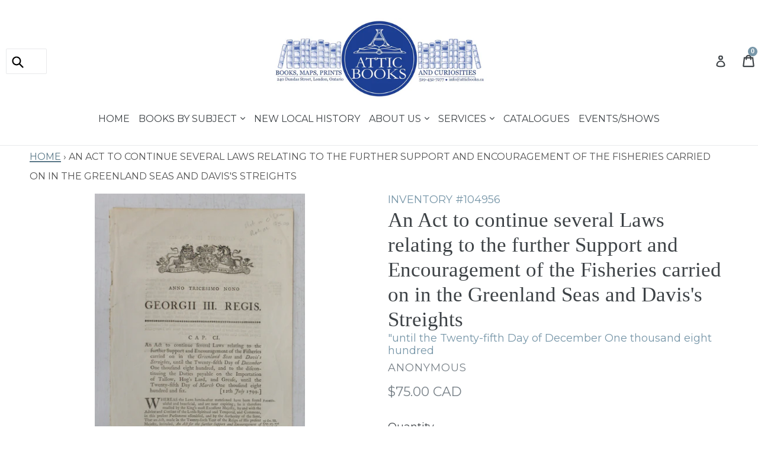

--- FILE ---
content_type: text/html; charset=utf-8
request_url: https://atticbooks.ca/products/104956
body_size: 22145
content:
<!doctype html>
<!--[if IE 9]> <html class="ie9 no-js" lang="en"> <![endif]-->
<!--[if (gt IE 9)|!(IE)]><!--> <html class="no-js" lang="en"> <!--<![endif]-->
<head>
  <meta charset="utf-8">
  <meta http-equiv="X-UA-Compatible" content="IE=edge,chrome=1">
  <meta name="viewport" content="width=device-width,initial-scale=1">
  <meta name="theme-color" content="#7796a8">
  <link rel="canonical" href="https://atticbooks.ca/products/104956">

  
    <link rel="shortcut icon" href="//atticbooks.ca/cdn/shop/files/AtticBooksLOGO_32x32.gif?v=1614773689" type="image/png">
  

  
  <title>
    An Act to continue several Laws relating to the further Support and En
    
    
    
      &ndash; Attic Books
    
  </title>

  

  <!-- /snippets/social-meta-tags.liquid -->




<meta property="og:site_name" content="Attic Books">
<meta property="og:url" content="https://atticbooks.ca/products/104956">
<meta property="og:title" content="An Act to continue several Laws relating to the further Support and Encouragement of the Fisheries carried on in the Greenland Seas and Davis's Streights">
<meta property="og:type" content="product">
<meta property="og:description" content="Attic Books is a retail antiquarian bookstore that buys & sells antique books, maps, prints & postcards. We are located at 240 Dundas St., London, Ontario, Canada and are members of ABAC & ILAB.">

  <meta property="og:price:amount" content="75.00">
  <meta property="og:price:currency" content="CAD">

<meta property="og:image" content="http://atticbooks.ca/cdn/shop/products/104956_1510291c-cf69-4574-81eb-80698cf352be_1200x1200.jpg?v=1632531428">
<meta property="og:image:secure_url" content="https://atticbooks.ca/cdn/shop/products/104956_1510291c-cf69-4574-81eb-80698cf352be_1200x1200.jpg?v=1632531428">


  <meta name="twitter:site" content="@AtticBooksCA">

<meta name="twitter:card" content="summary_large_image">
<meta name="twitter:title" content="An Act to continue several Laws relating to the further Support and Encouragement of the Fisheries carried on in the Greenland Seas and Davis's Streights">
<meta name="twitter:description" content="Attic Books is a retail antiquarian bookstore that buys & sells antique books, maps, prints & postcards. We are located at 240 Dundas St., London, Ontario, Canada and are members of ABAC & ILAB.">


  <link href="//atticbooks.ca/cdn/shop/t/1/assets/theme.scss.css?v=170613800122873576271696966958" rel="stylesheet" type="text/css" media="all" />
  

  <link href="//fonts.googleapis.com/css?family=Montserrat:400,700" rel="stylesheet" type="text/css" media="all" />



  <!-- Google tag (gtag.js) -->
<script async src="https://www.googletagmanager.com/gtag/js?id=G-FRRSMEQ2F1"></script>
<script>
  window.dataLayer = window.dataLayer || [];
  function gtag(){dataLayer.push(arguments);}
  gtag('js', new Date());

  gtag('config', 'G-FRRSMEQ2F1');
</script>

  <script>
    var theme = {
      strings: {
        addToCart: "Add to book basket",
        soldOut: "Sold out",
        unavailable: "Unavailable",
        showMore: "Show More",
        showLess: "Show Less",
        addressError: "Error looking up that address",
        addressNoResults: "No results for that address",
        addressQueryLimit: "You have exceeded the Google API usage limit. Consider upgrading to a \u003ca href=\"https:\/\/developers.google.com\/maps\/premium\/usage-limits\"\u003ePremium Plan\u003c\/a\u003e.",
        authError: "There was a problem authenticating your Google Maps account."
      },
      moneyFormat: "${{amount}}"
    }

    document.documentElement.className = document.documentElement.className.replace('no-js', 'js');
  </script>

  <!--[if (lte IE 9) ]><script src="//atticbooks.ca/cdn/shop/t/1/assets/match-media.min.js?v=22265819453975888031520631798" type="text/javascript"></script><![endif]-->

  

  <!--[if (gt IE 9)|!(IE)]><!--><script src="//atticbooks.ca/cdn/shop/t/1/assets/lazysizes.js?v=68441465964607740661520631798" async="async"></script><!--<![endif]-->
  <!--[if lte IE 9]><script src="//atticbooks.ca/cdn/shop/t/1/assets/lazysizes.min.js?v=7676"></script><![endif]-->

  <!--[if (gt IE 9)|!(IE)]><!--><script src="//atticbooks.ca/cdn/shop/t/1/assets/vendor.js?v=136118274122071307521520631798" defer="defer"></script><!--<![endif]-->
  <!--[if lte IE 9]><script src="//atticbooks.ca/cdn/shop/t/1/assets/vendor.js?v=136118274122071307521520631798"></script><![endif]-->

  <!--[if (gt IE 9)|!(IE)]><!--><script src="//atticbooks.ca/cdn/shop/t/1/assets/theme.js?v=175072609754299674291521788569" defer="defer"></script><!--<![endif]-->
  <!--[if lte IE 9]><script src="//atticbooks.ca/cdn/shop/t/1/assets/theme.js?v=175072609754299674291521788569"></script><![endif]-->

  <script>window.performance && window.performance.mark && window.performance.mark('shopify.content_for_header.start');</script><meta id="shopify-digital-wallet" name="shopify-digital-wallet" content="/991166527/digital_wallets/dialog">
<meta name="shopify-checkout-api-token" content="b0943c0f5d078162269dc58591adfbde">
<meta id="in-context-paypal-metadata" data-shop-id="991166527" data-venmo-supported="false" data-environment="production" data-locale="en_US" data-paypal-v4="true" data-currency="CAD">
<link rel="alternate" type="application/json+oembed" href="https://atticbooks.ca/products/104956.oembed">
<script async="async" src="/checkouts/internal/preloads.js?locale=en-CA"></script>
<link rel="preconnect" href="https://shop.app" crossorigin="anonymous">
<script async="async" src="https://shop.app/checkouts/internal/preloads.js?locale=en-CA&shop_id=991166527" crossorigin="anonymous"></script>
<script id="apple-pay-shop-capabilities" type="application/json">{"shopId":991166527,"countryCode":"CA","currencyCode":"CAD","merchantCapabilities":["supports3DS"],"merchantId":"gid:\/\/shopify\/Shop\/991166527","merchantName":"Attic Books","requiredBillingContactFields":["postalAddress","email","phone"],"requiredShippingContactFields":["postalAddress","email","phone"],"shippingType":"shipping","supportedNetworks":["visa","masterCard","amex","discover","interac","jcb"],"total":{"type":"pending","label":"Attic Books","amount":"1.00"},"shopifyPaymentsEnabled":true,"supportsSubscriptions":true}</script>
<script id="shopify-features" type="application/json">{"accessToken":"b0943c0f5d078162269dc58591adfbde","betas":["rich-media-storefront-analytics"],"domain":"atticbooks.ca","predictiveSearch":true,"shopId":991166527,"locale":"en"}</script>
<script>var Shopify = Shopify || {};
Shopify.shop = "attic-books.myshopify.com";
Shopify.locale = "en";
Shopify.currency = {"active":"CAD","rate":"1.0"};
Shopify.country = "CA";
Shopify.theme = {"name":"Debut","id":12079169599,"schema_name":"Debut","schema_version":"2.2.1","theme_store_id":796,"role":"main"};
Shopify.theme.handle = "null";
Shopify.theme.style = {"id":null,"handle":null};
Shopify.cdnHost = "atticbooks.ca/cdn";
Shopify.routes = Shopify.routes || {};
Shopify.routes.root = "/";</script>
<script type="module">!function(o){(o.Shopify=o.Shopify||{}).modules=!0}(window);</script>
<script>!function(o){function n(){var o=[];function n(){o.push(Array.prototype.slice.apply(arguments))}return n.q=o,n}var t=o.Shopify=o.Shopify||{};t.loadFeatures=n(),t.autoloadFeatures=n()}(window);</script>
<script>
  window.ShopifyPay = window.ShopifyPay || {};
  window.ShopifyPay.apiHost = "shop.app\/pay";
  window.ShopifyPay.redirectState = null;
</script>
<script id="shop-js-analytics" type="application/json">{"pageType":"product"}</script>
<script defer="defer" async type="module" src="//atticbooks.ca/cdn/shopifycloud/shop-js/modules/v2/client.init-shop-cart-sync_BN7fPSNr.en.esm.js"></script>
<script defer="defer" async type="module" src="//atticbooks.ca/cdn/shopifycloud/shop-js/modules/v2/chunk.common_Cbph3Kss.esm.js"></script>
<script defer="defer" async type="module" src="//atticbooks.ca/cdn/shopifycloud/shop-js/modules/v2/chunk.modal_DKumMAJ1.esm.js"></script>
<script type="module">
  await import("//atticbooks.ca/cdn/shopifycloud/shop-js/modules/v2/client.init-shop-cart-sync_BN7fPSNr.en.esm.js");
await import("//atticbooks.ca/cdn/shopifycloud/shop-js/modules/v2/chunk.common_Cbph3Kss.esm.js");
await import("//atticbooks.ca/cdn/shopifycloud/shop-js/modules/v2/chunk.modal_DKumMAJ1.esm.js");

  window.Shopify.SignInWithShop?.initShopCartSync?.({"fedCMEnabled":true,"windoidEnabled":true});

</script>
<script>
  window.Shopify = window.Shopify || {};
  if (!window.Shopify.featureAssets) window.Shopify.featureAssets = {};
  window.Shopify.featureAssets['shop-js'] = {"shop-cart-sync":["modules/v2/client.shop-cart-sync_CJVUk8Jm.en.esm.js","modules/v2/chunk.common_Cbph3Kss.esm.js","modules/v2/chunk.modal_DKumMAJ1.esm.js"],"init-fed-cm":["modules/v2/client.init-fed-cm_7Fvt41F4.en.esm.js","modules/v2/chunk.common_Cbph3Kss.esm.js","modules/v2/chunk.modal_DKumMAJ1.esm.js"],"init-shop-email-lookup-coordinator":["modules/v2/client.init-shop-email-lookup-coordinator_Cc088_bR.en.esm.js","modules/v2/chunk.common_Cbph3Kss.esm.js","modules/v2/chunk.modal_DKumMAJ1.esm.js"],"init-windoid":["modules/v2/client.init-windoid_hPopwJRj.en.esm.js","modules/v2/chunk.common_Cbph3Kss.esm.js","modules/v2/chunk.modal_DKumMAJ1.esm.js"],"shop-button":["modules/v2/client.shop-button_B0jaPSNF.en.esm.js","modules/v2/chunk.common_Cbph3Kss.esm.js","modules/v2/chunk.modal_DKumMAJ1.esm.js"],"shop-cash-offers":["modules/v2/client.shop-cash-offers_DPIskqss.en.esm.js","modules/v2/chunk.common_Cbph3Kss.esm.js","modules/v2/chunk.modal_DKumMAJ1.esm.js"],"shop-toast-manager":["modules/v2/client.shop-toast-manager_CK7RT69O.en.esm.js","modules/v2/chunk.common_Cbph3Kss.esm.js","modules/v2/chunk.modal_DKumMAJ1.esm.js"],"init-shop-cart-sync":["modules/v2/client.init-shop-cart-sync_BN7fPSNr.en.esm.js","modules/v2/chunk.common_Cbph3Kss.esm.js","modules/v2/chunk.modal_DKumMAJ1.esm.js"],"init-customer-accounts-sign-up":["modules/v2/client.init-customer-accounts-sign-up_CfPf4CXf.en.esm.js","modules/v2/client.shop-login-button_DeIztwXF.en.esm.js","modules/v2/chunk.common_Cbph3Kss.esm.js","modules/v2/chunk.modal_DKumMAJ1.esm.js"],"pay-button":["modules/v2/client.pay-button_CgIwFSYN.en.esm.js","modules/v2/chunk.common_Cbph3Kss.esm.js","modules/v2/chunk.modal_DKumMAJ1.esm.js"],"init-customer-accounts":["modules/v2/client.init-customer-accounts_DQ3x16JI.en.esm.js","modules/v2/client.shop-login-button_DeIztwXF.en.esm.js","modules/v2/chunk.common_Cbph3Kss.esm.js","modules/v2/chunk.modal_DKumMAJ1.esm.js"],"avatar":["modules/v2/client.avatar_BTnouDA3.en.esm.js"],"init-shop-for-new-customer-accounts":["modules/v2/client.init-shop-for-new-customer-accounts_CsZy_esa.en.esm.js","modules/v2/client.shop-login-button_DeIztwXF.en.esm.js","modules/v2/chunk.common_Cbph3Kss.esm.js","modules/v2/chunk.modal_DKumMAJ1.esm.js"],"shop-follow-button":["modules/v2/client.shop-follow-button_BRMJjgGd.en.esm.js","modules/v2/chunk.common_Cbph3Kss.esm.js","modules/v2/chunk.modal_DKumMAJ1.esm.js"],"checkout-modal":["modules/v2/client.checkout-modal_B9Drz_yf.en.esm.js","modules/v2/chunk.common_Cbph3Kss.esm.js","modules/v2/chunk.modal_DKumMAJ1.esm.js"],"shop-login-button":["modules/v2/client.shop-login-button_DeIztwXF.en.esm.js","modules/v2/chunk.common_Cbph3Kss.esm.js","modules/v2/chunk.modal_DKumMAJ1.esm.js"],"lead-capture":["modules/v2/client.lead-capture_DXYzFM3R.en.esm.js","modules/v2/chunk.common_Cbph3Kss.esm.js","modules/v2/chunk.modal_DKumMAJ1.esm.js"],"shop-login":["modules/v2/client.shop-login_CA5pJqmO.en.esm.js","modules/v2/chunk.common_Cbph3Kss.esm.js","modules/v2/chunk.modal_DKumMAJ1.esm.js"],"payment-terms":["modules/v2/client.payment-terms_BxzfvcZJ.en.esm.js","modules/v2/chunk.common_Cbph3Kss.esm.js","modules/v2/chunk.modal_DKumMAJ1.esm.js"]};
</script>
<script>(function() {
  var isLoaded = false;
  function asyncLoad() {
    if (isLoaded) return;
    isLoaded = true;
    var urls = ["https:\/\/chimpstatic.com\/mcjs-connected\/js\/users\/37037fc9e4234635213b883b8\/d918cf4f882649312db8cb7ae.js?shop=attic-books.myshopify.com","https:\/\/storage.nfcube.com\/instafeed-c4bbd9be5d5f6d2335b881a8203210e1.js?shop=attic-books.myshopify.com","https:\/\/cdn.doofinder.com\/shopify\/doofinder-installed.js?shop=attic-books.myshopify.com"];
    for (var i = 0; i < urls.length; i++) {
      var s = document.createElement('script');
      s.type = 'text/javascript';
      s.async = true;
      s.src = urls[i];
      var x = document.getElementsByTagName('script')[0];
      x.parentNode.insertBefore(s, x);
    }
  };
  if(window.attachEvent) {
    window.attachEvent('onload', asyncLoad);
  } else {
    window.addEventListener('load', asyncLoad, false);
  }
})();</script>
<script id="__st">var __st={"a":991166527,"offset":-18000,"reqid":"2e1acfad-96a8-4f55-a7d2-8b17c505c492-1769912590","pageurl":"atticbooks.ca\/products\/104956","u":"f9cb1a2fcb01","p":"product","rtyp":"product","rid":1636715429951};</script>
<script>window.ShopifyPaypalV4VisibilityTracking = true;</script>
<script id="captcha-bootstrap">!function(){'use strict';const t='contact',e='account',n='new_comment',o=[[t,t],['blogs',n],['comments',n],[t,'customer']],c=[[e,'customer_login'],[e,'guest_login'],[e,'recover_customer_password'],[e,'create_customer']],r=t=>t.map((([t,e])=>`form[action*='/${t}']:not([data-nocaptcha='true']) input[name='form_type'][value='${e}']`)).join(','),a=t=>()=>t?[...document.querySelectorAll(t)].map((t=>t.form)):[];function s(){const t=[...o],e=r(t);return a(e)}const i='password',u='form_key',d=['recaptcha-v3-token','g-recaptcha-response','h-captcha-response',i],f=()=>{try{return window.sessionStorage}catch{return}},m='__shopify_v',_=t=>t.elements[u];function p(t,e,n=!1){try{const o=window.sessionStorage,c=JSON.parse(o.getItem(e)),{data:r}=function(t){const{data:e,action:n}=t;return t[m]||n?{data:e,action:n}:{data:t,action:n}}(c);for(const[e,n]of Object.entries(r))t.elements[e]&&(t.elements[e].value=n);n&&o.removeItem(e)}catch(o){console.error('form repopulation failed',{error:o})}}const l='form_type',E='cptcha';function T(t){t.dataset[E]=!0}const w=window,h=w.document,L='Shopify',v='ce_forms',y='captcha';let A=!1;((t,e)=>{const n=(g='f06e6c50-85a8-45c8-87d0-21a2b65856fe',I='https://cdn.shopify.com/shopifycloud/storefront-forms-hcaptcha/ce_storefront_forms_captcha_hcaptcha.v1.5.2.iife.js',D={infoText:'Protected by hCaptcha',privacyText:'Privacy',termsText:'Terms'},(t,e,n)=>{const o=w[L][v],c=o.bindForm;if(c)return c(t,g,e,D).then(n);var r;o.q.push([[t,g,e,D],n]),r=I,A||(h.body.append(Object.assign(h.createElement('script'),{id:'captcha-provider',async:!0,src:r})),A=!0)});var g,I,D;w[L]=w[L]||{},w[L][v]=w[L][v]||{},w[L][v].q=[],w[L][y]=w[L][y]||{},w[L][y].protect=function(t,e){n(t,void 0,e),T(t)},Object.freeze(w[L][y]),function(t,e,n,w,h,L){const[v,y,A,g]=function(t,e,n){const i=e?o:[],u=t?c:[],d=[...i,...u],f=r(d),m=r(i),_=r(d.filter((([t,e])=>n.includes(e))));return[a(f),a(m),a(_),s()]}(w,h,L),I=t=>{const e=t.target;return e instanceof HTMLFormElement?e:e&&e.form},D=t=>v().includes(t);t.addEventListener('submit',(t=>{const e=I(t);if(!e)return;const n=D(e)&&!e.dataset.hcaptchaBound&&!e.dataset.recaptchaBound,o=_(e),c=g().includes(e)&&(!o||!o.value);(n||c)&&t.preventDefault(),c&&!n&&(function(t){try{if(!f())return;!function(t){const e=f();if(!e)return;const n=_(t);if(!n)return;const o=n.value;o&&e.removeItem(o)}(t);const e=Array.from(Array(32),(()=>Math.random().toString(36)[2])).join('');!function(t,e){_(t)||t.append(Object.assign(document.createElement('input'),{type:'hidden',name:u})),t.elements[u].value=e}(t,e),function(t,e){const n=f();if(!n)return;const o=[...t.querySelectorAll(`input[type='${i}']`)].map((({name:t})=>t)),c=[...d,...o],r={};for(const[a,s]of new FormData(t).entries())c.includes(a)||(r[a]=s);n.setItem(e,JSON.stringify({[m]:1,action:t.action,data:r}))}(t,e)}catch(e){console.error('failed to persist form',e)}}(e),e.submit())}));const S=(t,e)=>{t&&!t.dataset[E]&&(n(t,e.some((e=>e===t))),T(t))};for(const o of['focusin','change'])t.addEventListener(o,(t=>{const e=I(t);D(e)&&S(e,y())}));const B=e.get('form_key'),M=e.get(l),P=B&&M;t.addEventListener('DOMContentLoaded',(()=>{const t=y();if(P)for(const e of t)e.elements[l].value===M&&p(e,B);[...new Set([...A(),...v().filter((t=>'true'===t.dataset.shopifyCaptcha))])].forEach((e=>S(e,t)))}))}(h,new URLSearchParams(w.location.search),n,t,e,['guest_login'])})(!0,!0)}();</script>
<script integrity="sha256-4kQ18oKyAcykRKYeNunJcIwy7WH5gtpwJnB7kiuLZ1E=" data-source-attribution="shopify.loadfeatures" defer="defer" src="//atticbooks.ca/cdn/shopifycloud/storefront/assets/storefront/load_feature-a0a9edcb.js" crossorigin="anonymous"></script>
<script crossorigin="anonymous" defer="defer" src="//atticbooks.ca/cdn/shopifycloud/storefront/assets/shopify_pay/storefront-65b4c6d7.js?v=20250812"></script>
<script data-source-attribution="shopify.dynamic_checkout.dynamic.init">var Shopify=Shopify||{};Shopify.PaymentButton=Shopify.PaymentButton||{isStorefrontPortableWallets:!0,init:function(){window.Shopify.PaymentButton.init=function(){};var t=document.createElement("script");t.src="https://atticbooks.ca/cdn/shopifycloud/portable-wallets/latest/portable-wallets.en.js",t.type="module",document.head.appendChild(t)}};
</script>
<script data-source-attribution="shopify.dynamic_checkout.buyer_consent">
  function portableWalletsHideBuyerConsent(e){var t=document.getElementById("shopify-buyer-consent"),n=document.getElementById("shopify-subscription-policy-button");t&&n&&(t.classList.add("hidden"),t.setAttribute("aria-hidden","true"),n.removeEventListener("click",e))}function portableWalletsShowBuyerConsent(e){var t=document.getElementById("shopify-buyer-consent"),n=document.getElementById("shopify-subscription-policy-button");t&&n&&(t.classList.remove("hidden"),t.removeAttribute("aria-hidden"),n.addEventListener("click",e))}window.Shopify?.PaymentButton&&(window.Shopify.PaymentButton.hideBuyerConsent=portableWalletsHideBuyerConsent,window.Shopify.PaymentButton.showBuyerConsent=portableWalletsShowBuyerConsent);
</script>
<script data-source-attribution="shopify.dynamic_checkout.cart.bootstrap">document.addEventListener("DOMContentLoaded",(function(){function t(){return document.querySelector("shopify-accelerated-checkout-cart, shopify-accelerated-checkout")}if(t())Shopify.PaymentButton.init();else{new MutationObserver((function(e,n){t()&&(Shopify.PaymentButton.init(),n.disconnect())})).observe(document.body,{childList:!0,subtree:!0})}}));
</script>
<link id="shopify-accelerated-checkout-styles" rel="stylesheet" media="screen" href="https://atticbooks.ca/cdn/shopifycloud/portable-wallets/latest/accelerated-checkout-backwards-compat.css" crossorigin="anonymous">
<style id="shopify-accelerated-checkout-cart">
        #shopify-buyer-consent {
  margin-top: 1em;
  display: inline-block;
  width: 100%;
}

#shopify-buyer-consent.hidden {
  display: none;
}

#shopify-subscription-policy-button {
  background: none;
  border: none;
  padding: 0;
  text-decoration: underline;
  font-size: inherit;
  cursor: pointer;
}

#shopify-subscription-policy-button::before {
  box-shadow: none;
}

      </style>

<script>window.performance && window.performance.mark && window.performance.mark('shopify.content_for_header.end');</script>
<!--DOOFINDER-SHOPIFY-->  <script>
  const dfLayerOptions = {
    installationId: '834e04ba-6af1-42ba-9701-6bcaa9f1117c',
    zone: 'us1'
  };

  
/** START SHOPIFY ADD TO CART **/
document.addEventListener('doofinder.cart.add', function(event) {

  const product_endpoint = new URL(event.detail.link).pathname + '.js'

  fetch(product_endpoint, {
      method: 'GET',
      headers: {
        'Content-Type': 'application/json'
      },
    })
    .then(response => {
      return response.json()
    })
    .then(data => {
      variant_id = get_variant_id(parseInt(event.detail.item_id), data)
      if (variant_id) {
        add_to_cart(variant_id, event.detail.amount)
      } else {
        window.location.href = event.detail.link
      }
    })
    .catch((error) => {
      console.error('Error:', error)
    })

  function get_variant_id(product_id, product_data) {
    if (product_data.variants.length > 1) {
      if (is_variant_id_in_list(product_id, product_data.variants)) {
        return product_id
      }
      return false
    } else {
      return product_data.variants[0].id
    }
  }

  function is_variant_id_in_list(variant_id, variant_list) {
    let is_variant = false

    variant_list.forEach(variant => {
      if (variant.id === variant_id) {
        is_variant = true
      }
    })

    return is_variant
  }

  function add_to_cart(id, amount) {
    let formData = {
      'items': [{
        'id': id,
        'quantity': amount
      }],
      sections: "cart-items,cart-icon-bubble,cart-live-region-text,cart-footer"
    }

    const route = window.Shopify.routes.root ?
      window.Shopify.routes.root + 'cart/add.js' :
      window.Shopify.routes.cart_url + '/add.js' ;

    fetch(route, {
        method: 'POST',
        headers: {
          'Content-Type': 'application/json'
        },
        body: JSON.stringify(formData)
      })
      .then(response => response.json())
      .then(data => {renderSections(data.sections)})
      .catch((error) => {
        console.error('Error:', error)
      });
  }

  function renderSections(sections){
    for( section_id in sections ){
      let section = document.querySelector("#"+section_id);
      let section_html = sections[section_id];
      if(section && section_html){
        section.innerHTML = section_html;
      }
    }
  }
});
/** END SHOPIFY ADD TO CART **/


/** START SHOPIFY OPTIONS **/
dfLayerOptions.language = "en";
/** END SHOPIFY OPTIONS **/



  (function (l, a, y, e, r, s) {
    r = l.createElement(a); r.onload = e; r.async = 1; r.src = y;
    s = l.getElementsByTagName(a)[0]; s.parentNode.insertBefore(r, s);
  })(document, 'script', 'https://cdn.doofinder.com/livelayer/1/js/loader.min.js', function () {
    doofinderLoader.load(dfLayerOptions);
  });
</script>
  <!--/DOOFINDER-SHOPIFY--><!-- BEGIN app block: shopify://apps/doofinder-search-discovery/blocks/doofinder-script/1abc6bc6-ff36-4a37-9034-effae4a47cf6 -->
  <script>
    (function(w, k) {w[k] = window[k] || function () { (window[k].q = window[k].q || []).push(arguments) }})(window, "doofinderApp")
    var dfKvCustomerEmail = "";

    doofinderApp("config", "currency", Shopify.currency.active);
    doofinderApp("config", "language", Shopify.locale);
    var context = Shopify.country;
    
    doofinderApp("config", "priceName", context);
    localStorage.setItem("shopify-language", Shopify.locale);

    doofinderApp("init", "layer", {
      params:{
        "":{
          exclude: {
            not_published_in: [context]
          }
        },
        "product":{
          exclude: {
            not_published_in: [context]
          }
        }
      }
    });
  </script>

  <script src="https://us1-config.doofinder.com/2.x/834e04ba-6af1-42ba-9701-6bcaa9f1117c.js" async></script>



<!-- END app block --><!-- BEGIN app block: shopify://apps/instafeed/blocks/head-block/c447db20-095d-4a10-9725-b5977662c9d5 --><link rel="preconnect" href="https://cdn.nfcube.com/">
<link rel="preconnect" href="https://scontent.cdninstagram.com/">


  <script>
    document.addEventListener('DOMContentLoaded', function () {
      let instafeedScript = document.createElement('script');

      
        instafeedScript.src = 'https://storage.nfcube.com/instafeed-c4bbd9be5d5f6d2335b881a8203210e1.js';
      

      document.body.appendChild(instafeedScript);
    });
  </script>





<!-- END app block --><link href="https://monorail-edge.shopifysvc.com" rel="dns-prefetch">
<script>(function(){if ("sendBeacon" in navigator && "performance" in window) {try {var session_token_from_headers = performance.getEntriesByType('navigation')[0].serverTiming.find(x => x.name == '_s').description;} catch {var session_token_from_headers = undefined;}var session_cookie_matches = document.cookie.match(/_shopify_s=([^;]*)/);var session_token_from_cookie = session_cookie_matches && session_cookie_matches.length === 2 ? session_cookie_matches[1] : "";var session_token = session_token_from_headers || session_token_from_cookie || "";function handle_abandonment_event(e) {var entries = performance.getEntries().filter(function(entry) {return /monorail-edge.shopifysvc.com/.test(entry.name);});if (!window.abandonment_tracked && entries.length === 0) {window.abandonment_tracked = true;var currentMs = Date.now();var navigation_start = performance.timing.navigationStart;var payload = {shop_id: 991166527,url: window.location.href,navigation_start,duration: currentMs - navigation_start,session_token,page_type: "product"};window.navigator.sendBeacon("https://monorail-edge.shopifysvc.com/v1/produce", JSON.stringify({schema_id: "online_store_buyer_site_abandonment/1.1",payload: payload,metadata: {event_created_at_ms: currentMs,event_sent_at_ms: currentMs}}));}}window.addEventListener('pagehide', handle_abandonment_event);}}());</script>
<script id="web-pixels-manager-setup">(function e(e,d,r,n,o){if(void 0===o&&(o={}),!Boolean(null===(a=null===(i=window.Shopify)||void 0===i?void 0:i.analytics)||void 0===a?void 0:a.replayQueue)){var i,a;window.Shopify=window.Shopify||{};var t=window.Shopify;t.analytics=t.analytics||{};var s=t.analytics;s.replayQueue=[],s.publish=function(e,d,r){return s.replayQueue.push([e,d,r]),!0};try{self.performance.mark("wpm:start")}catch(e){}var l=function(){var e={modern:/Edge?\/(1{2}[4-9]|1[2-9]\d|[2-9]\d{2}|\d{4,})\.\d+(\.\d+|)|Firefox\/(1{2}[4-9]|1[2-9]\d|[2-9]\d{2}|\d{4,})\.\d+(\.\d+|)|Chrom(ium|e)\/(9{2}|\d{3,})\.\d+(\.\d+|)|(Maci|X1{2}).+ Version\/(15\.\d+|(1[6-9]|[2-9]\d|\d{3,})\.\d+)([,.]\d+|)( \(\w+\)|)( Mobile\/\w+|) Safari\/|Chrome.+OPR\/(9{2}|\d{3,})\.\d+\.\d+|(CPU[ +]OS|iPhone[ +]OS|CPU[ +]iPhone|CPU IPhone OS|CPU iPad OS)[ +]+(15[._]\d+|(1[6-9]|[2-9]\d|\d{3,})[._]\d+)([._]\d+|)|Android:?[ /-](13[3-9]|1[4-9]\d|[2-9]\d{2}|\d{4,})(\.\d+|)(\.\d+|)|Android.+Firefox\/(13[5-9]|1[4-9]\d|[2-9]\d{2}|\d{4,})\.\d+(\.\d+|)|Android.+Chrom(ium|e)\/(13[3-9]|1[4-9]\d|[2-9]\d{2}|\d{4,})\.\d+(\.\d+|)|SamsungBrowser\/([2-9]\d|\d{3,})\.\d+/,legacy:/Edge?\/(1[6-9]|[2-9]\d|\d{3,})\.\d+(\.\d+|)|Firefox\/(5[4-9]|[6-9]\d|\d{3,})\.\d+(\.\d+|)|Chrom(ium|e)\/(5[1-9]|[6-9]\d|\d{3,})\.\d+(\.\d+|)([\d.]+$|.*Safari\/(?![\d.]+ Edge\/[\d.]+$))|(Maci|X1{2}).+ Version\/(10\.\d+|(1[1-9]|[2-9]\d|\d{3,})\.\d+)([,.]\d+|)( \(\w+\)|)( Mobile\/\w+|) Safari\/|Chrome.+OPR\/(3[89]|[4-9]\d|\d{3,})\.\d+\.\d+|(CPU[ +]OS|iPhone[ +]OS|CPU[ +]iPhone|CPU IPhone OS|CPU iPad OS)[ +]+(10[._]\d+|(1[1-9]|[2-9]\d|\d{3,})[._]\d+)([._]\d+|)|Android:?[ /-](13[3-9]|1[4-9]\d|[2-9]\d{2}|\d{4,})(\.\d+|)(\.\d+|)|Mobile Safari.+OPR\/([89]\d|\d{3,})\.\d+\.\d+|Android.+Firefox\/(13[5-9]|1[4-9]\d|[2-9]\d{2}|\d{4,})\.\d+(\.\d+|)|Android.+Chrom(ium|e)\/(13[3-9]|1[4-9]\d|[2-9]\d{2}|\d{4,})\.\d+(\.\d+|)|Android.+(UC? ?Browser|UCWEB|U3)[ /]?(15\.([5-9]|\d{2,})|(1[6-9]|[2-9]\d|\d{3,})\.\d+)\.\d+|SamsungBrowser\/(5\.\d+|([6-9]|\d{2,})\.\d+)|Android.+MQ{2}Browser\/(14(\.(9|\d{2,})|)|(1[5-9]|[2-9]\d|\d{3,})(\.\d+|))(\.\d+|)|K[Aa][Ii]OS\/(3\.\d+|([4-9]|\d{2,})\.\d+)(\.\d+|)/},d=e.modern,r=e.legacy,n=navigator.userAgent;return n.match(d)?"modern":n.match(r)?"legacy":"unknown"}(),u="modern"===l?"modern":"legacy",c=(null!=n?n:{modern:"",legacy:""})[u],f=function(e){return[e.baseUrl,"/wpm","/b",e.hashVersion,"modern"===e.buildTarget?"m":"l",".js"].join("")}({baseUrl:d,hashVersion:r,buildTarget:u}),m=function(e){var d=e.version,r=e.bundleTarget,n=e.surface,o=e.pageUrl,i=e.monorailEndpoint;return{emit:function(e){var a=e.status,t=e.errorMsg,s=(new Date).getTime(),l=JSON.stringify({metadata:{event_sent_at_ms:s},events:[{schema_id:"web_pixels_manager_load/3.1",payload:{version:d,bundle_target:r,page_url:o,status:a,surface:n,error_msg:t},metadata:{event_created_at_ms:s}}]});if(!i)return console&&console.warn&&console.warn("[Web Pixels Manager] No Monorail endpoint provided, skipping logging."),!1;try{return self.navigator.sendBeacon.bind(self.navigator)(i,l)}catch(e){}var u=new XMLHttpRequest;try{return u.open("POST",i,!0),u.setRequestHeader("Content-Type","text/plain"),u.send(l),!0}catch(e){return console&&console.warn&&console.warn("[Web Pixels Manager] Got an unhandled error while logging to Monorail."),!1}}}}({version:r,bundleTarget:l,surface:e.surface,pageUrl:self.location.href,monorailEndpoint:e.monorailEndpoint});try{o.browserTarget=l,function(e){var d=e.src,r=e.async,n=void 0===r||r,o=e.onload,i=e.onerror,a=e.sri,t=e.scriptDataAttributes,s=void 0===t?{}:t,l=document.createElement("script"),u=document.querySelector("head"),c=document.querySelector("body");if(l.async=n,l.src=d,a&&(l.integrity=a,l.crossOrigin="anonymous"),s)for(var f in s)if(Object.prototype.hasOwnProperty.call(s,f))try{l.dataset[f]=s[f]}catch(e){}if(o&&l.addEventListener("load",o),i&&l.addEventListener("error",i),u)u.appendChild(l);else{if(!c)throw new Error("Did not find a head or body element to append the script");c.appendChild(l)}}({src:f,async:!0,onload:function(){if(!function(){var e,d;return Boolean(null===(d=null===(e=window.Shopify)||void 0===e?void 0:e.analytics)||void 0===d?void 0:d.initialized)}()){var d=window.webPixelsManager.init(e)||void 0;if(d){var r=window.Shopify.analytics;r.replayQueue.forEach((function(e){var r=e[0],n=e[1],o=e[2];d.publishCustomEvent(r,n,o)})),r.replayQueue=[],r.publish=d.publishCustomEvent,r.visitor=d.visitor,r.initialized=!0}}},onerror:function(){return m.emit({status:"failed",errorMsg:"".concat(f," has failed to load")})},sri:function(e){var d=/^sha384-[A-Za-z0-9+/=]+$/;return"string"==typeof e&&d.test(e)}(c)?c:"",scriptDataAttributes:o}),m.emit({status:"loading"})}catch(e){m.emit({status:"failed",errorMsg:(null==e?void 0:e.message)||"Unknown error"})}}})({shopId: 991166527,storefrontBaseUrl: "https://atticbooks.ca",extensionsBaseUrl: "https://extensions.shopifycdn.com/cdn/shopifycloud/web-pixels-manager",monorailEndpoint: "https://monorail-edge.shopifysvc.com/unstable/produce_batch",surface: "storefront-renderer",enabledBetaFlags: ["2dca8a86"],webPixelsConfigList: [{"id":"370475071","configuration":"{\"config\":\"{\\\"pixel_id\\\":\\\"G-FRRSMEQ2F1\\\",\\\"google_tag_ids\\\":[\\\"G-FRRSMEQ2F1\\\"],\\\"gtag_events\\\":[{\\\"type\\\":\\\"begin_checkout\\\",\\\"action_label\\\":\\\"G-FRRSMEQ2F1\\\"},{\\\"type\\\":\\\"search\\\",\\\"action_label\\\":\\\"G-FRRSMEQ2F1\\\"},{\\\"type\\\":\\\"view_item\\\",\\\"action_label\\\":\\\"G-FRRSMEQ2F1\\\"},{\\\"type\\\":\\\"purchase\\\",\\\"action_label\\\":\\\"G-FRRSMEQ2F1\\\"},{\\\"type\\\":\\\"page_view\\\",\\\"action_label\\\":\\\"G-FRRSMEQ2F1\\\"},{\\\"type\\\":\\\"add_payment_info\\\",\\\"action_label\\\":\\\"G-FRRSMEQ2F1\\\"},{\\\"type\\\":\\\"add_to_cart\\\",\\\"action_label\\\":\\\"G-FRRSMEQ2F1\\\"}],\\\"enable_monitoring_mode\\\":false}\"}","eventPayloadVersion":"v1","runtimeContext":"OPEN","scriptVersion":"b2a88bafab3e21179ed38636efcd8a93","type":"APP","apiClientId":1780363,"privacyPurposes":[],"dataSharingAdjustments":{"protectedCustomerApprovalScopes":["read_customer_address","read_customer_email","read_customer_name","read_customer_personal_data","read_customer_phone"]}},{"id":"93388863","eventPayloadVersion":"v1","runtimeContext":"LAX","scriptVersion":"1","type":"CUSTOM","privacyPurposes":["ANALYTICS"],"name":"Google Analytics tag (migrated)"},{"id":"shopify-app-pixel","configuration":"{}","eventPayloadVersion":"v1","runtimeContext":"STRICT","scriptVersion":"0450","apiClientId":"shopify-pixel","type":"APP","privacyPurposes":["ANALYTICS","MARKETING"]},{"id":"shopify-custom-pixel","eventPayloadVersion":"v1","runtimeContext":"LAX","scriptVersion":"0450","apiClientId":"shopify-pixel","type":"CUSTOM","privacyPurposes":["ANALYTICS","MARKETING"]}],isMerchantRequest: false,initData: {"shop":{"name":"Attic Books","paymentSettings":{"currencyCode":"CAD"},"myshopifyDomain":"attic-books.myshopify.com","countryCode":"CA","storefrontUrl":"https:\/\/atticbooks.ca"},"customer":null,"cart":null,"checkout":null,"productVariants":[{"price":{"amount":75.0,"currencyCode":"CAD"},"product":{"title":"An Act to continue several Laws relating to the further Support and Encouragement of the Fisheries carried on in the Greenland Seas and Davis's Streights","vendor":"ANONYMOUS","id":"1636715429951","untranslatedTitle":"An Act to continue several Laws relating to the further Support and Encouragement of the Fisheries carried on in the Greenland Seas and Davis's Streights","url":"\/products\/104956","type":"Books"},"id":"13979670904895","image":{"src":"\/\/atticbooks.ca\/cdn\/shop\/products\/104956_1510291c-cf69-4574-81eb-80698cf352be.jpg?v=1632531428"},"sku":"104956","title":"Default Title","untranslatedTitle":"Default Title"}],"purchasingCompany":null},},"https://atticbooks.ca/cdn","1d2a099fw23dfb22ep557258f5m7a2edbae",{"modern":"","legacy":""},{"shopId":"991166527","storefrontBaseUrl":"https:\/\/atticbooks.ca","extensionBaseUrl":"https:\/\/extensions.shopifycdn.com\/cdn\/shopifycloud\/web-pixels-manager","surface":"storefront-renderer","enabledBetaFlags":"[\"2dca8a86\"]","isMerchantRequest":"false","hashVersion":"1d2a099fw23dfb22ep557258f5m7a2edbae","publish":"custom","events":"[[\"page_viewed\",{}],[\"product_viewed\",{\"productVariant\":{\"price\":{\"amount\":75.0,\"currencyCode\":\"CAD\"},\"product\":{\"title\":\"An Act to continue several Laws relating to the further Support and Encouragement of the Fisheries carried on in the Greenland Seas and Davis's Streights\",\"vendor\":\"ANONYMOUS\",\"id\":\"1636715429951\",\"untranslatedTitle\":\"An Act to continue several Laws relating to the further Support and Encouragement of the Fisheries carried on in the Greenland Seas and Davis's Streights\",\"url\":\"\/products\/104956\",\"type\":\"Books\"},\"id\":\"13979670904895\",\"image\":{\"src\":\"\/\/atticbooks.ca\/cdn\/shop\/products\/104956_1510291c-cf69-4574-81eb-80698cf352be.jpg?v=1632531428\"},\"sku\":\"104956\",\"title\":\"Default Title\",\"untranslatedTitle\":\"Default Title\"}}]]"});</script><script>
  window.ShopifyAnalytics = window.ShopifyAnalytics || {};
  window.ShopifyAnalytics.meta = window.ShopifyAnalytics.meta || {};
  window.ShopifyAnalytics.meta.currency = 'CAD';
  var meta = {"product":{"id":1636715429951,"gid":"gid:\/\/shopify\/Product\/1636715429951","vendor":"ANONYMOUS","type":"Books","handle":"104956","variants":[{"id":13979670904895,"price":7500,"name":"An Act to continue several Laws relating to the further Support and Encouragement of the Fisheries carried on in the Greenland Seas and Davis's Streights","public_title":null,"sku":"104956"}],"remote":false},"page":{"pageType":"product","resourceType":"product","resourceId":1636715429951,"requestId":"2e1acfad-96a8-4f55-a7d2-8b17c505c492-1769912590"}};
  for (var attr in meta) {
    window.ShopifyAnalytics.meta[attr] = meta[attr];
  }
</script>
<script class="analytics">
  (function () {
    var customDocumentWrite = function(content) {
      var jquery = null;

      if (window.jQuery) {
        jquery = window.jQuery;
      } else if (window.Checkout && window.Checkout.$) {
        jquery = window.Checkout.$;
      }

      if (jquery) {
        jquery('body').append(content);
      }
    };

    var hasLoggedConversion = function(token) {
      if (token) {
        return document.cookie.indexOf('loggedConversion=' + token) !== -1;
      }
      return false;
    }

    var setCookieIfConversion = function(token) {
      if (token) {
        var twoMonthsFromNow = new Date(Date.now());
        twoMonthsFromNow.setMonth(twoMonthsFromNow.getMonth() + 2);

        document.cookie = 'loggedConversion=' + token + '; expires=' + twoMonthsFromNow;
      }
    }

    var trekkie = window.ShopifyAnalytics.lib = window.trekkie = window.trekkie || [];
    if (trekkie.integrations) {
      return;
    }
    trekkie.methods = [
      'identify',
      'page',
      'ready',
      'track',
      'trackForm',
      'trackLink'
    ];
    trekkie.factory = function(method) {
      return function() {
        var args = Array.prototype.slice.call(arguments);
        args.unshift(method);
        trekkie.push(args);
        return trekkie;
      };
    };
    for (var i = 0; i < trekkie.methods.length; i++) {
      var key = trekkie.methods[i];
      trekkie[key] = trekkie.factory(key);
    }
    trekkie.load = function(config) {
      trekkie.config = config || {};
      trekkie.config.initialDocumentCookie = document.cookie;
      var first = document.getElementsByTagName('script')[0];
      var script = document.createElement('script');
      script.type = 'text/javascript';
      script.onerror = function(e) {
        var scriptFallback = document.createElement('script');
        scriptFallback.type = 'text/javascript';
        scriptFallback.onerror = function(error) {
                var Monorail = {
      produce: function produce(monorailDomain, schemaId, payload) {
        var currentMs = new Date().getTime();
        var event = {
          schema_id: schemaId,
          payload: payload,
          metadata: {
            event_created_at_ms: currentMs,
            event_sent_at_ms: currentMs
          }
        };
        return Monorail.sendRequest("https://" + monorailDomain + "/v1/produce", JSON.stringify(event));
      },
      sendRequest: function sendRequest(endpointUrl, payload) {
        // Try the sendBeacon API
        if (window && window.navigator && typeof window.navigator.sendBeacon === 'function' && typeof window.Blob === 'function' && !Monorail.isIos12()) {
          var blobData = new window.Blob([payload], {
            type: 'text/plain'
          });

          if (window.navigator.sendBeacon(endpointUrl, blobData)) {
            return true;
          } // sendBeacon was not successful

        } // XHR beacon

        var xhr = new XMLHttpRequest();

        try {
          xhr.open('POST', endpointUrl);
          xhr.setRequestHeader('Content-Type', 'text/plain');
          xhr.send(payload);
        } catch (e) {
          console.log(e);
        }

        return false;
      },
      isIos12: function isIos12() {
        return window.navigator.userAgent.lastIndexOf('iPhone; CPU iPhone OS 12_') !== -1 || window.navigator.userAgent.lastIndexOf('iPad; CPU OS 12_') !== -1;
      }
    };
    Monorail.produce('monorail-edge.shopifysvc.com',
      'trekkie_storefront_load_errors/1.1',
      {shop_id: 991166527,
      theme_id: 12079169599,
      app_name: "storefront",
      context_url: window.location.href,
      source_url: "//atticbooks.ca/cdn/s/trekkie.storefront.c59ea00e0474b293ae6629561379568a2d7c4bba.min.js"});

        };
        scriptFallback.async = true;
        scriptFallback.src = '//atticbooks.ca/cdn/s/trekkie.storefront.c59ea00e0474b293ae6629561379568a2d7c4bba.min.js';
        first.parentNode.insertBefore(scriptFallback, first);
      };
      script.async = true;
      script.src = '//atticbooks.ca/cdn/s/trekkie.storefront.c59ea00e0474b293ae6629561379568a2d7c4bba.min.js';
      first.parentNode.insertBefore(script, first);
    };
    trekkie.load(
      {"Trekkie":{"appName":"storefront","development":false,"defaultAttributes":{"shopId":991166527,"isMerchantRequest":null,"themeId":12079169599,"themeCityHash":"11063948663940768671","contentLanguage":"en","currency":"CAD","eventMetadataId":"04181833-b544-48c9-bda1-ab2bbd553c23"},"isServerSideCookieWritingEnabled":true,"monorailRegion":"shop_domain","enabledBetaFlags":["65f19447","b5387b81"]},"Session Attribution":{},"S2S":{"facebookCapiEnabled":false,"source":"trekkie-storefront-renderer","apiClientId":580111}}
    );

    var loaded = false;
    trekkie.ready(function() {
      if (loaded) return;
      loaded = true;

      window.ShopifyAnalytics.lib = window.trekkie;

      var originalDocumentWrite = document.write;
      document.write = customDocumentWrite;
      try { window.ShopifyAnalytics.merchantGoogleAnalytics.call(this); } catch(error) {};
      document.write = originalDocumentWrite;

      window.ShopifyAnalytics.lib.page(null,{"pageType":"product","resourceType":"product","resourceId":1636715429951,"requestId":"2e1acfad-96a8-4f55-a7d2-8b17c505c492-1769912590","shopifyEmitted":true});

      var match = window.location.pathname.match(/checkouts\/(.+)\/(thank_you|post_purchase)/)
      var token = match? match[1]: undefined;
      if (!hasLoggedConversion(token)) {
        setCookieIfConversion(token);
        window.ShopifyAnalytics.lib.track("Viewed Product",{"currency":"CAD","variantId":13979670904895,"productId":1636715429951,"productGid":"gid:\/\/shopify\/Product\/1636715429951","name":"An Act to continue several Laws relating to the further Support and Encouragement of the Fisheries carried on in the Greenland Seas and Davis's Streights","price":"75.00","sku":"104956","brand":"ANONYMOUS","variant":null,"category":"Books","nonInteraction":true,"remote":false},undefined,undefined,{"shopifyEmitted":true});
      window.ShopifyAnalytics.lib.track("monorail:\/\/trekkie_storefront_viewed_product\/1.1",{"currency":"CAD","variantId":13979670904895,"productId":1636715429951,"productGid":"gid:\/\/shopify\/Product\/1636715429951","name":"An Act to continue several Laws relating to the further Support and Encouragement of the Fisheries carried on in the Greenland Seas and Davis's Streights","price":"75.00","sku":"104956","brand":"ANONYMOUS","variant":null,"category":"Books","nonInteraction":true,"remote":false,"referer":"https:\/\/atticbooks.ca\/products\/104956"});
      }
    });


        var eventsListenerScript = document.createElement('script');
        eventsListenerScript.async = true;
        eventsListenerScript.src = "//atticbooks.ca/cdn/shopifycloud/storefront/assets/shop_events_listener-3da45d37.js";
        document.getElementsByTagName('head')[0].appendChild(eventsListenerScript);

})();</script>
  <script>
  if (!window.ga || (window.ga && typeof window.ga !== 'function')) {
    window.ga = function ga() {
      (window.ga.q = window.ga.q || []).push(arguments);
      if (window.Shopify && window.Shopify.analytics && typeof window.Shopify.analytics.publish === 'function') {
        window.Shopify.analytics.publish("ga_stub_called", {}, {sendTo: "google_osp_migration"});
      }
      console.error("Shopify's Google Analytics stub called with:", Array.from(arguments), "\nSee https://help.shopify.com/manual/promoting-marketing/pixels/pixel-migration#google for more information.");
    };
    if (window.Shopify && window.Shopify.analytics && typeof window.Shopify.analytics.publish === 'function') {
      window.Shopify.analytics.publish("ga_stub_initialized", {}, {sendTo: "google_osp_migration"});
    }
  }
</script>
<script
  defer
  src="https://atticbooks.ca/cdn/shopifycloud/perf-kit/shopify-perf-kit-3.1.0.min.js"
  data-application="storefront-renderer"
  data-shop-id="991166527"
  data-render-region="gcp-us-central1"
  data-page-type="product"
  data-theme-instance-id="12079169599"
  data-theme-name="Debut"
  data-theme-version="2.2.1"
  data-monorail-region="shop_domain"
  data-resource-timing-sampling-rate="10"
  data-shs="true"
  data-shs-beacon="true"
  data-shs-export-with-fetch="true"
  data-shs-logs-sample-rate="1"
  data-shs-beacon-endpoint="https://atticbooks.ca/api/collect"
></script>
</head>

<body class="template-product">

  <a class="in-page-link visually-hidden skip-link" href="#MainContent">Skip to content</a>

  <div id="SearchDrawer" class="search-bar drawer drawer--top">
    <div class="search-bar__table">
      <div class="search-bar__table-cell search-bar__form-wrapper">
        <form class="search search-bar__form" action="/search" method="get" role="search">
          <button class="search-bar__submit search__submit btn--link" type="submit">
            <svg aria-hidden="true" focusable="false" role="presentation" class="icon icon-search" viewBox="0 0 37 40"><path d="M35.6 36l-9.8-9.8c4.1-5.4 3.6-13.2-1.3-18.1-5.4-5.4-14.2-5.4-19.7 0-5.4 5.4-5.4 14.2 0 19.7 2.6 2.6 6.1 4.1 9.8 4.1 3 0 5.9-1 8.3-2.8l9.8 9.8c.4.4.9.6 1.4.6s1-.2 1.4-.6c.9-.9.9-2.1.1-2.9zm-20.9-8.2c-2.6 0-5.1-1-7-2.9-3.9-3.9-3.9-10.1 0-14C9.6 9 12.2 8 14.7 8s5.1 1 7 2.9c3.9 3.9 3.9 10.1 0 14-1.9 1.9-4.4 2.9-7 2.9z"/></svg>
            <span class="icon__fallback-text">Submit</span>
          </button>
          <input class="search__input search-bar__input" type="search" name="q" value="" placeholder="Search" aria-label="Search">
        </form>
      </div>
      <div class="search-bar__table-cell text-right">
        <button type="button" class="btn--link search-bar__close js-drawer-close">
          <svg aria-hidden="true" focusable="false" role="presentation" class="icon icon-close" viewBox="0 0 37 40"><path d="M21.3 23l11-11c.8-.8.8-2 0-2.8-.8-.8-2-.8-2.8 0l-11 11-11-11c-.8-.8-2-.8-2.8 0-.8.8-.8 2 0 2.8l11 11-11 11c-.8.8-.8 2 0 2.8.4.4.9.6 1.4.6s1-.2 1.4-.6l11-11 11 11c.4.4.9.6 1.4.6s1-.2 1.4-.6c.8-.8.8-2 0-2.8l-11-11z"/></svg>
          <span class="icon__fallback-text">Close search</span>
        </button>
      </div>
    </div>
  </div>

  <div id="shopify-section-header" class="shopify-section">
  <style>
    .notification-bar {
      background-color: #7796a8;
    }

    .notification-bar__message {
      color: #ffffff;
    }

    
      .site-header__logo-image {
        max-width: 500px;
      }
    

    
  </style>


<div data-section-id="header" data-section-type="header-section">
  <nav class="mobile-nav-wrapper medium-up--hide" role="navigation">
  <ul id="MobileNav" class="mobile-nav">
    
<li class="mobile-nav__item border-bottom">
        
          <a href="/" class="mobile-nav__link">
            Home
          </a>
        
      </li>
    
<li class="mobile-nav__item border-bottom">
        
          
          <button type="button" class="btn--link js-toggle-submenu mobile-nav__link" data-target="books-by-subject-2" data-level="1">
            Books by Subject
            <div class="mobile-nav__icon">
              <svg aria-hidden="true" focusable="false" role="presentation" class="icon icon-chevron-right" viewBox="0 0 284.49 498.98"><defs><style>.cls-1{fill:#231f20}</style></defs><path class="cls-1" d="M223.18 628.49a35 35 0 0 1-24.75-59.75L388.17 379 198.43 189.26a35 35 0 0 1 49.5-49.5l214.49 214.49a35 35 0 0 1 0 49.5L247.93 618.24a34.89 34.89 0 0 1-24.75 10.25z" transform="translate(-188.18 -129.51)"/></svg>
              <span class="icon__fallback-text">expand</span>
            </div>
          </button>
          <ul class="mobile-nav__dropdown" data-parent="books-by-subject-2" data-level="2">
            <li class="mobile-nav__item border-bottom">
              <div class="mobile-nav__table">
                <div class="mobile-nav__table-cell mobile-nav__return">
                  <button class="btn--link js-toggle-submenu mobile-nav__return-btn" type="button">
                    <svg aria-hidden="true" focusable="false" role="presentation" class="icon icon-chevron-left" viewBox="0 0 284.49 498.98"><defs><style>.cls-1{fill:#231f20}</style></defs><path class="cls-1" d="M437.67 129.51a35 35 0 0 1 24.75 59.75L272.67 379l189.75 189.74a35 35 0 1 1-49.5 49.5L198.43 403.75a35 35 0 0 1 0-49.5l214.49-214.49a34.89 34.89 0 0 1 24.75-10.25z" transform="translate(-188.18 -129.51)"/></svg>
                    <span class="icon__fallback-text">collapse</span>
                  </button>
                </div>
                <a href="/collections" class="mobile-nav__sublist-link mobile-nav__sublist-header">
                  Books by Subject
                </a>
              </div>
            </li>

            
              <li class="mobile-nav__item border-bottom">
                
                  <a href="/collections/agriculture" class="mobile-nav__sublist-link">
                    Agriculture
                  </a>
                
              </li>
            
              <li class="mobile-nav__item border-bottom">
                
                  <a href="/collections/antiques" class="mobile-nav__sublist-link">
                    Antiques
                  </a>
                
              </li>
            
              <li class="mobile-nav__item border-bottom">
                
                  <a href="/collections/architecture-1" class="mobile-nav__sublist-link">
                    Architecture
                  </a>
                
              </li>
            
              <li class="mobile-nav__item border-bottom">
                
                  <a href="/collections/art" class="mobile-nav__sublist-link">
                    Art
                  </a>
                
              </li>
            
              <li class="mobile-nav__item border-bottom">
                
                  <a href="/collections/books-on-books" class="mobile-nav__sublist-link">
                    Books on Books
                  </a>
                
              </li>
            
              <li class="mobile-nav__item border-bottom">
                
                  <a href="/collections/business" class="mobile-nav__sublist-link">
                    Business
                  </a>
                
              </li>
            
              <li class="mobile-nav__item border-bottom">
                
                  <a href="/collections/crafts" class="mobile-nav__sublist-link">
                    Crafts &amp; Hobbies
                  </a>
                
              </li>
            
              <li class="mobile-nav__item border-bottom">
                
                  <a href="/collections/ephemera" class="mobile-nav__sublist-link">
                    Ephemera
                  </a>
                
              </li>
            
              <li class="mobile-nav__item border-bottom">
                
                  <a href="/collections/film" class="mobile-nav__sublist-link">
                    Film
                  </a>
                
              </li>
            
              <li class="mobile-nav__item border-bottom">
                
                  <a href="/collections/folio-society" class="mobile-nav__sublist-link">
                    Folio Society &amp; Franklin Mint
                  </a>
                
              </li>
            
              <li class="mobile-nav__item border-bottom">
                
                  <a href="/collections/gastronomy" class="mobile-nav__sublist-link">
                    Gastronomy
                  </a>
                
              </li>
            
              <li class="mobile-nav__item border-bottom">
                
                  <a href="/pages/history" class="mobile-nav__sublist-link">
                    History
                  </a>
                
              </li>
            
              <li class="mobile-nav__item border-bottom">
                
                  <a href="/collections/law" class="mobile-nav__sublist-link">
                    Law
                  </a>
                
              </li>
            
              <li class="mobile-nav__item border-bottom">
                
                  <a href="/pages/literature" class="mobile-nav__sublist-link">
                    Literature
                  </a>
                
              </li>
            
              <li class="mobile-nav__item border-bottom">
                
                  <a href="/collections/medicine" class="mobile-nav__sublist-link">
                    Medicine
                  </a>
                
              </li>
            
              <li class="mobile-nav__item border-bottom">
                
                  <a href="/collections/military" class="mobile-nav__sublist-link">
                    Military
                  </a>
                
              </li>
            
              <li class="mobile-nav__item border-bottom">
                
                  <a href="/collections/music" class="mobile-nav__sublist-link">
                    Music
                  </a>
                
              </li>
            
              <li class="mobile-nav__item border-bottom">
                
                  <a href="/collections/nature" class="mobile-nav__sublist-link">
                    Nature
                  </a>
                
              </li>
            
              <li class="mobile-nav__item border-bottom">
                
                  <a href="/collections/north-american-native-indigenous-people" class="mobile-nav__sublist-link">
                    North American Native &amp; Indigenous Peoples
                  </a>
                
              </li>
            
              <li class="mobile-nav__item border-bottom">
                
                  <a href="/collections/occult" class="mobile-nav__sublist-link">
                    Occult
                  </a>
                
              </li>
            
              <li class="mobile-nav__item border-bottom">
                
                  <a href="/collections/local-history" class="mobile-nav__sublist-link">
                    Ontario History
                  </a>
                
              </li>
            
              <li class="mobile-nav__item border-bottom">
                
                  <a href="/collections/philosophy" class="mobile-nav__sublist-link">
                    Philosophy
                  </a>
                
              </li>
            
              <li class="mobile-nav__item border-bottom">
                
                  <a href="/collections/photographs" class="mobile-nav__sublist-link">
                    Photographs &amp; Photocards
                  </a>
                
              </li>
            
              <li class="mobile-nav__item border-bottom">
                
                  <a href="/collections/pulps" class="mobile-nav__sublist-link">
                    Pulps
                  </a>
                
              </li>
            
              <li class="mobile-nav__item border-bottom">
                
                  <a href="/collections/reference" class="mobile-nav__sublist-link">
                    Reference
                  </a>
                
              </li>
            
              <li class="mobile-nav__item border-bottom">
                
                  <a href="/collections/religion" class="mobile-nav__sublist-link">
                    Religion
                  </a>
                
              </li>
            
              <li class="mobile-nav__item border-bottom">
                
                  <a href="/collections/signed" class="mobile-nav__sublist-link">
                    Signed Books &amp; Ephemera
                  </a>
                
              </li>
            
              <li class="mobile-nav__item border-bottom">
                
                  <a href="/collections/science" class="mobile-nav__sublist-link">
                    Science
                  </a>
                
              </li>
            
              <li class="mobile-nav__item border-bottom">
                
                  <a href="/collections/sports" class="mobile-nav__sublist-link">
                    Sports
                  </a>
                
              </li>
            
              <li class="mobile-nav__item border-bottom">
                
                  <a href="/collections/trade-catalogues" class="mobile-nav__sublist-link">
                    Trade Catalogues
                  </a>
                
              </li>
            
              <li class="mobile-nav__item">
                
                  <a href="/collections/transportation" class="mobile-nav__sublist-link">
                    Transportation
                  </a>
                
              </li>
            
          </ul>
        
      </li>
    
<li class="mobile-nav__item border-bottom">
        
          <a href="/collections/new-local-history-new" class="mobile-nav__link">
            New Local History
          </a>
        
      </li>
    
<li class="mobile-nav__item border-bottom">
        
          
          <button type="button" class="btn--link js-toggle-submenu mobile-nav__link" data-target="about-us-4" data-level="1">
            About Us
            <div class="mobile-nav__icon">
              <svg aria-hidden="true" focusable="false" role="presentation" class="icon icon-chevron-right" viewBox="0 0 284.49 498.98"><defs><style>.cls-1{fill:#231f20}</style></defs><path class="cls-1" d="M223.18 628.49a35 35 0 0 1-24.75-59.75L388.17 379 198.43 189.26a35 35 0 0 1 49.5-49.5l214.49 214.49a35 35 0 0 1 0 49.5L247.93 618.24a34.89 34.89 0 0 1-24.75 10.25z" transform="translate(-188.18 -129.51)"/></svg>
              <span class="icon__fallback-text">expand</span>
            </div>
          </button>
          <ul class="mobile-nav__dropdown" data-parent="about-us-4" data-level="2">
            <li class="mobile-nav__item border-bottom">
              <div class="mobile-nav__table">
                <div class="mobile-nav__table-cell mobile-nav__return">
                  <button class="btn--link js-toggle-submenu mobile-nav__return-btn" type="button">
                    <svg aria-hidden="true" focusable="false" role="presentation" class="icon icon-chevron-left" viewBox="0 0 284.49 498.98"><defs><style>.cls-1{fill:#231f20}</style></defs><path class="cls-1" d="M437.67 129.51a35 35 0 0 1 24.75 59.75L272.67 379l189.75 189.74a35 35 0 1 1-49.5 49.5L198.43 403.75a35 35 0 0 1 0-49.5l214.49-214.49a34.89 34.89 0 0 1 24.75-10.25z" transform="translate(-188.18 -129.51)"/></svg>
                    <span class="icon__fallback-text">collapse</span>
                  </button>
                </div>
                <a href="/pages/about-us" class="mobile-nav__sublist-link mobile-nav__sublist-header">
                  About Us
                </a>
              </div>
            </li>

            
              <li class="mobile-nav__item border-bottom">
                
                  <a href="/pages/contact-us" class="mobile-nav__sublist-link">
                    Contact Us
                  </a>
                
              </li>
            
              <li class="mobile-nav__item">
                
                  <a href="/pages/work-with-us" class="mobile-nav__sublist-link">
                    Work with Us
                  </a>
                
              </li>
            
          </ul>
        
      </li>
    
<li class="mobile-nav__item border-bottom">
        
          
          <button type="button" class="btn--link js-toggle-submenu mobile-nav__link" data-target="services-5" data-level="1">
            Services
            <div class="mobile-nav__icon">
              <svg aria-hidden="true" focusable="false" role="presentation" class="icon icon-chevron-right" viewBox="0 0 284.49 498.98"><defs><style>.cls-1{fill:#231f20}</style></defs><path class="cls-1" d="M223.18 628.49a35 35 0 0 1-24.75-59.75L388.17 379 198.43 189.26a35 35 0 0 1 49.5-49.5l214.49 214.49a35 35 0 0 1 0 49.5L247.93 618.24a34.89 34.89 0 0 1-24.75 10.25z" transform="translate(-188.18 -129.51)"/></svg>
              <span class="icon__fallback-text">expand</span>
            </div>
          </button>
          <ul class="mobile-nav__dropdown" data-parent="services-5" data-level="2">
            <li class="mobile-nav__item border-bottom">
              <div class="mobile-nav__table">
                <div class="mobile-nav__table-cell mobile-nav__return">
                  <button class="btn--link js-toggle-submenu mobile-nav__return-btn" type="button">
                    <svg aria-hidden="true" focusable="false" role="presentation" class="icon icon-chevron-left" viewBox="0 0 284.49 498.98"><defs><style>.cls-1{fill:#231f20}</style></defs><path class="cls-1" d="M437.67 129.51a35 35 0 0 1 24.75 59.75L272.67 379l189.75 189.74a35 35 0 1 1-49.5 49.5L198.43 403.75a35 35 0 0 1 0-49.5l214.49-214.49a34.89 34.89 0 0 1 24.75-10.25z" transform="translate(-188.18 -129.51)"/></svg>
                    <span class="icon__fallback-text">collapse</span>
                  </button>
                </div>
                <a href="/" class="mobile-nav__sublist-link mobile-nav__sublist-header">
                  Services
                </a>
              </div>
            </li>

            
              <li class="mobile-nav__item border-bottom">
                
                  <a href="/pages/services" class="mobile-nav__sublist-link">
                    Appraisals
                  </a>
                
              </li>
            
              <li class="mobile-nav__item border-bottom">
                
                  <a href="/pages/buying-guide" class="mobile-nav__sublist-link">
                    Buying Guide
                  </a>
                
              </li>
            
              <li class="mobile-nav__item">
                
                  <a href="/pages/requests" class="mobile-nav__sublist-link">
                    Requests
                  </a>
                
              </li>
            
          </ul>
        
      </li>
    
<li class="mobile-nav__item border-bottom">
        
          <a href="/pages/catalogues-1" class="mobile-nav__link">
            Catalogues
          </a>
        
      </li>
    
<li class="mobile-nav__item">
        
          <a href="/pages/events-shows" class="mobile-nav__link">
            Events/Shows
          </a>
        
      </li>
    
  </ul>
</nav>

  
    
  

  <header class="site-header logo--center" role="banner">
    <div class="grid grid--no-gutters grid--table">
      
        <div class="grid__item small--hide medium-up--one-third">
          <div class="site-header__search">
            <form action="/search" method="get" class="searchh-header searchh search--focus" role="search">
  <input class="search-header__input search__input"
    type="search"
    name="q"
    placeholder="Search"
    aria-label="Search">
  <button class="search-header__submit search__submit btn--link" type="submit">
    <svg aria-hidden="true" focusable="false" role="presentation" class="icon icon-search" viewBox="0 0 37 40"><path d="M35.6 36l-9.8-9.8c4.1-5.4 3.6-13.2-1.3-18.1-5.4-5.4-14.2-5.4-19.7 0-5.4 5.4-5.4 14.2 0 19.7 2.6 2.6 6.1 4.1 9.8 4.1 3 0 5.9-1 8.3-2.8l9.8 9.8c.4.4.9.6 1.4.6s1-.2 1.4-.6c.9-.9.9-2.1.1-2.9zm-20.9-8.2c-2.6 0-5.1-1-7-2.9-3.9-3.9-3.9-10.1 0-14C9.6 9 12.2 8 14.7 8s5.1 1 7 2.9c3.9 3.9 3.9 10.1 0 14-1.9 1.9-4.4 2.9-7 2.9z"/></svg>
    <span class="icon__fallback-text">Submit</span>
  </button>
</form>

          </div>
        </div>
      

      

      <div class="grid__item small--one-half medium-up--one-third logo-align--center">
        
        
          <div class="h2 site-header__logo" itemscope itemtype="http://schema.org/Organization">
        
          
<a href="/" itemprop="url" class="site-header__logo-image site-header__logo-image--centered">
              
              <img class="lazyload js"
                   src="//atticbooks.ca/cdn/shop/files/rbookswebsiteheader_277a5bf4-99b8-43ed-9d1b-a9efb24f084f_300x300.jpg?v=1642453672"
                   data-src="//atticbooks.ca/cdn/shop/files/rbookswebsiteheader_277a5bf4-99b8-43ed-9d1b-a9efb24f084f_{width}x.jpg?v=1642453672"
                   data-widths="[180, 360, 540, 720, 900, 1080, 1296, 1512, 1728, 2048]"
                   data-aspectratio="2.846299810246679"
                   data-sizes="auto"
                   alt="Attic Books | Books, Maps, Prints and Curiosities 240 Dundas Street, London, Ontario 519-432-7277 info@atticbooks.ca"
                   style="max-width: 500px">
              <noscript>
                
                <img src="//atticbooks.ca/cdn/shop/files/rbookswebsiteheader_277a5bf4-99b8-43ed-9d1b-a9efb24f084f_500x.jpg?v=1642453672"
                     srcset="//atticbooks.ca/cdn/shop/files/rbookswebsiteheader_277a5bf4-99b8-43ed-9d1b-a9efb24f084f_500x.jpg?v=1642453672 1x, //atticbooks.ca/cdn/shop/files/rbookswebsiteheader_277a5bf4-99b8-43ed-9d1b-a9efb24f084f_500x@2x.jpg?v=1642453672 2x"
                     alt="Attic Books | Books, Maps, Prints and Curiosities 240 Dundas Street, London, Ontario 519-432-7277 info@atticbooks.ca"
                     itemprop="logo"
                     style="max-width: 500px;">
              </noscript>
            </a>
          
        
          </div>
        
      </div>

      

      <div class="grid__item small--one-half medium-up--one-third text-right site-header__icons site-header__icons--plus">
        <div class="site-header__icons-wrapper">
          

          <button type="button" class="btn--link site-header__search-toggle js-drawer-open-top medium-up--hide">
            <svg aria-hidden="true" focusable="false" role="presentation" class="icon icon-search" viewBox="0 0 37 40"><path d="M35.6 36l-9.8-9.8c4.1-5.4 3.6-13.2-1.3-18.1-5.4-5.4-14.2-5.4-19.7 0-5.4 5.4-5.4 14.2 0 19.7 2.6 2.6 6.1 4.1 9.8 4.1 3 0 5.9-1 8.3-2.8l9.8 9.8c.4.4.9.6 1.4.6s1-.2 1.4-.6c.9-.9.9-2.1.1-2.9zm-20.9-8.2c-2.6 0-5.1-1-7-2.9-3.9-3.9-3.9-10.1 0-14C9.6 9 12.2 8 14.7 8s5.1 1 7 2.9c3.9 3.9 3.9 10.1 0 14-1.9 1.9-4.4 2.9-7 2.9z"/></svg>
            <span class="icon__fallback-text">Search</span>
          </button>

          
            
              <a href="/account/login" class="site-header__account">
                <svg aria-hidden="true" focusable="false" role="presentation" class="icon icon-login" viewBox="0 0 28.33 37.68"><path d="M14.17 14.9a7.45 7.45 0 1 0-7.5-7.45 7.46 7.46 0 0 0 7.5 7.45zm0-10.91a3.45 3.45 0 1 1-3.5 3.46A3.46 3.46 0 0 1 14.17 4zM14.17 16.47A14.18 14.18 0 0 0 0 30.68c0 1.41.66 4 5.11 5.66a27.17 27.17 0 0 0 9.06 1.34c6.54 0 14.17-1.84 14.17-7a14.18 14.18 0 0 0-14.17-14.21zm0 17.21c-6.3 0-10.17-1.77-10.17-3a10.17 10.17 0 1 1 20.33 0c.01 1.23-3.86 3-10.16 3z"/></svg>
                <span class="icon__fallback-text">Log in</span>
              </a>
            
          

          <a href="/cart" class="site-header__cart">
            <svg aria-hidden="true" focusable="false" role="presentation" class="icon icon-cart" viewBox="0 0 37 40"><path d="M36.5 34.8L33.3 8h-5.9C26.7 3.9 23 .8 18.5.8S10.3 3.9 9.6 8H3.7L.5 34.8c-.2 1.5.4 2.4.9 3 .5.5 1.4 1.2 3.1 1.2h28c1.3 0 2.4-.4 3.1-1.3.7-.7 1-1.8.9-2.9zm-18-30c2.2 0 4.1 1.4 4.7 3.2h-9.5c.7-1.9 2.6-3.2 4.8-3.2zM4.5 35l2.8-23h2.2v3c0 1.1.9 2 2 2s2-.9 2-2v-3h10v3c0 1.1.9 2 2 2s2-.9 2-2v-3h2.2l2.8 23h-28z"/></svg>
            <span class="visually-hidden">Book Basket</span>
            <span class="icon__fallback-text">Book Basket</span>
            
              <div id="CartCount" class="site-header__cart-count">
                <span>0</span>
                <span class="icon__fallback-text medium-up--hide">items</span>
              </div>
            
          </a>

          
            <button type="button" class="btn--link site-header__menu js-mobile-nav-toggle mobile-nav--open">
              <svg aria-hidden="true" focusable="false" role="presentation" class="icon icon-hamburger" viewBox="0 0 37 40"><path d="M33.5 25h-30c-1.1 0-2-.9-2-2s.9-2 2-2h30c1.1 0 2 .9 2 2s-.9 2-2 2zm0-11.5h-30c-1.1 0-2-.9-2-2s.9-2 2-2h30c1.1 0 2 .9 2 2s-.9 2-2 2zm0 23h-30c-1.1 0-2-.9-2-2s.9-2 2-2h30c1.1 0 2 .9 2 2s-.9 2-2 2z"/></svg>
              <svg aria-hidden="true" focusable="false" role="presentation" class="icon icon-close" viewBox="0 0 37 40"><path d="M21.3 23l11-11c.8-.8.8-2 0-2.8-.8-.8-2-.8-2.8 0l-11 11-11-11c-.8-.8-2-.8-2.8 0-.8.8-.8 2 0 2.8l11 11-11 11c-.8.8-.8 2 0 2.8.4.4.9.6 1.4.6s1-.2 1.4-.6l11-11 11 11c.4.4.9.6 1.4.6s1-.2 1.4-.6c.8-.8.8-2 0-2.8l-11-11z"/></svg>
              <span class="icon__fallback-text">expand/collapse</span>
            </button>
          
        </div>

      </div>
    </div>
  </header>

  
  <nav class="small--hide border-bottom" id="AccessibleNav" role="navigation">
    <ul class="site-nav list--inline site-nav--centered" id="SiteNav">
  



    
      <li>
        <a href="/" class="site-nav__link site-nav__link--main">Home</a>
      </li>
    
  



    
      <li class="site-nav--has-dropdown" aria-haspopup="true" aria-controls="SiteNavLabel-books-by-subject">
        <a href="/collections" class="site-nav__link site-nav__link--main" aria-expanded="false">
          Books by Subject
          <svg aria-hidden="true" focusable="false" role="presentation" class="icon icon--wide icon-chevron-down" viewBox="0 0 498.98 284.49"><defs><style>.cls-1{fill:#231f20}</style></defs><path class="cls-1" d="M80.93 271.76A35 35 0 0 1 140.68 247l189.74 189.75L520.16 247a35 35 0 1 1 49.5 49.5L355.17 511a35 35 0 0 1-49.5 0L91.18 296.5a34.89 34.89 0 0 1-10.25-24.74z" transform="translate(-80.93 -236.76)"/></svg>
        </a>

        <div class="site-nav__dropdown" id="SiteNavLabel-books-by-subject">
          
            <ul>
              
                <li >
                  <a href="/collections/agriculture" class="site-nav__link site-nav__child-link">
                    Agriculture
                  </a>
                </li>
              
                <li >
                  <a href="/collections/antiques" class="site-nav__link site-nav__child-link">
                    Antiques
                  </a>
                </li>
              
                <li >
                  <a href="/collections/architecture-1" class="site-nav__link site-nav__child-link">
                    Architecture
                  </a>
                </li>
              
                <li >
                  <a href="/collections/art" class="site-nav__link site-nav__child-link">
                    Art
                  </a>
                </li>
              
                <li >
                  <a href="/collections/books-on-books" class="site-nav__link site-nav__child-link">
                    Books on Books
                  </a>
                </li>
              
                <li >
                  <a href="/collections/business" class="site-nav__link site-nav__child-link">
                    Business
                  </a>
                </li>
              
                <li >
                  <a href="/collections/crafts" class="site-nav__link site-nav__child-link">
                    Crafts &amp; Hobbies
                  </a>
                </li>
              
                <li >
                  <a href="/collections/ephemera" class="site-nav__link site-nav__child-link">
                    Ephemera
                  </a>
                </li>
              
                <li >
                  <a href="/collections/film" class="site-nav__link site-nav__child-link">
                    Film
                  </a>
                </li>
              
                <li >
                  <a href="/collections/folio-society" class="site-nav__link site-nav__child-link">
                    Folio Society &amp; Franklin Mint
                  </a>
                </li>
              
                <li >
                  <a href="/collections/gastronomy" class="site-nav__link site-nav__child-link">
                    Gastronomy
                  </a>
                </li>
              
                <li >
                  <a href="/pages/history" class="site-nav__link site-nav__child-link">
                    History
                  </a>
                </li>
              
                <li >
                  <a href="/collections/law" class="site-nav__link site-nav__child-link">
                    Law
                  </a>
                </li>
              
                <li >
                  <a href="/pages/literature" class="site-nav__link site-nav__child-link">
                    Literature
                  </a>
                </li>
              
                <li >
                  <a href="/collections/medicine" class="site-nav__link site-nav__child-link">
                    Medicine
                  </a>
                </li>
              
                <li >
                  <a href="/collections/military" class="site-nav__link site-nav__child-link">
                    Military
                  </a>
                </li>
              
                <li >
                  <a href="/collections/music" class="site-nav__link site-nav__child-link">
                    Music
                  </a>
                </li>
              
                <li >
                  <a href="/collections/nature" class="site-nav__link site-nav__child-link">
                    Nature
                  </a>
                </li>
              
                <li >
                  <a href="/collections/north-american-native-indigenous-people" class="site-nav__link site-nav__child-link">
                    North American Native &amp; Indigenous Peoples
                  </a>
                </li>
              
                <li >
                  <a href="/collections/occult" class="site-nav__link site-nav__child-link">
                    Occult
                  </a>
                </li>
              
                <li >
                  <a href="/collections/local-history" class="site-nav__link site-nav__child-link">
                    Ontario History
                  </a>
                </li>
              
                <li >
                  <a href="/collections/philosophy" class="site-nav__link site-nav__child-link">
                    Philosophy
                  </a>
                </li>
              
                <li >
                  <a href="/collections/photographs" class="site-nav__link site-nav__child-link">
                    Photographs &amp; Photocards
                  </a>
                </li>
              
                <li >
                  <a href="/collections/pulps" class="site-nav__link site-nav__child-link">
                    Pulps
                  </a>
                </li>
              
                <li >
                  <a href="/collections/reference" class="site-nav__link site-nav__child-link">
                    Reference
                  </a>
                </li>
              
                <li >
                  <a href="/collections/religion" class="site-nav__link site-nav__child-link">
                    Religion
                  </a>
                </li>
              
                <li >
                  <a href="/collections/signed" class="site-nav__link site-nav__child-link">
                    Signed Books &amp; Ephemera
                  </a>
                </li>
              
                <li >
                  <a href="/collections/science" class="site-nav__link site-nav__child-link">
                    Science
                  </a>
                </li>
              
                <li >
                  <a href="/collections/sports" class="site-nav__link site-nav__child-link">
                    Sports
                  </a>
                </li>
              
                <li >
                  <a href="/collections/trade-catalogues" class="site-nav__link site-nav__child-link">
                    Trade Catalogues
                  </a>
                </li>
              
                <li >
                  <a href="/collections/transportation" class="site-nav__link site-nav__child-link site-nav__link--last">
                    Transportation
                  </a>
                </li>
              
            </ul>
          
        </div>
      </li>
    
  



    
      <li>
        <a href="/collections/new-local-history-new" class="site-nav__link site-nav__link--main">New Local History</a>
      </li>
    
  



    
      <li class="site-nav--has-dropdown" aria-haspopup="true" aria-controls="SiteNavLabel-about-us">
        <a href="/pages/about-us" class="site-nav__link site-nav__link--main" aria-expanded="false">
          About Us
          <svg aria-hidden="true" focusable="false" role="presentation" class="icon icon--wide icon-chevron-down" viewBox="0 0 498.98 284.49"><defs><style>.cls-1{fill:#231f20}</style></defs><path class="cls-1" d="M80.93 271.76A35 35 0 0 1 140.68 247l189.74 189.75L520.16 247a35 35 0 1 1 49.5 49.5L355.17 511a35 35 0 0 1-49.5 0L91.18 296.5a34.89 34.89 0 0 1-10.25-24.74z" transform="translate(-80.93 -236.76)"/></svg>
        </a>

        <div class="site-nav__dropdown" id="SiteNavLabel-about-us">
          
            <ul>
              
                <li >
                  <a href="/pages/contact-us" class="site-nav__link site-nav__child-link">
                    Contact Us
                  </a>
                </li>
              
                <li >
                  <a href="/pages/work-with-us" class="site-nav__link site-nav__child-link site-nav__link--last">
                    Work with Us
                  </a>
                </li>
              
            </ul>
          
        </div>
      </li>
    
  



    
      <li class="site-nav--has-dropdown" aria-haspopup="true" aria-controls="SiteNavLabel-services">
        <a href="/" class="site-nav__link site-nav__link--main" aria-expanded="false">
          Services
          <svg aria-hidden="true" focusable="false" role="presentation" class="icon icon--wide icon-chevron-down" viewBox="0 0 498.98 284.49"><defs><style>.cls-1{fill:#231f20}</style></defs><path class="cls-1" d="M80.93 271.76A35 35 0 0 1 140.68 247l189.74 189.75L520.16 247a35 35 0 1 1 49.5 49.5L355.17 511a35 35 0 0 1-49.5 0L91.18 296.5a34.89 34.89 0 0 1-10.25-24.74z" transform="translate(-80.93 -236.76)"/></svg>
        </a>

        <div class="site-nav__dropdown" id="SiteNavLabel-services">
          
            <ul>
              
                <li >
                  <a href="/pages/services" class="site-nav__link site-nav__child-link">
                    Appraisals
                  </a>
                </li>
              
                <li >
                  <a href="/pages/buying-guide" class="site-nav__link site-nav__child-link">
                    Buying Guide
                  </a>
                </li>
              
                <li >
                  <a href="/pages/requests" class="site-nav__link site-nav__child-link site-nav__link--last">
                    Requests
                  </a>
                </li>
              
            </ul>
          
        </div>
      </li>
    
  



    
      <li>
        <a href="/pages/catalogues-1" class="site-nav__link site-nav__link--main">Catalogues</a>
      </li>
    
  



    
      <li>
        <a href="/pages/events-shows" class="site-nav__link site-nav__link--main">Events/Shows</a>
      </li>
    
  
</ul>

  </nav>
  
</div>


</div>

  <div class="page-container" id="PageContainer">
    

<div class="page-width">
<nav class="breadcrumb" role="navigation" aria-label="breadcrumbs">
  <a href="/" title="Home">Home</a>
  
    
    <span aria-hidden="true">&rsaquo;</span>
    <span>An Act to continue several Laws relating to the further Support and Encouragement of the Fisheries carried on in the Greenland Seas and Davis's Streights</span>
  
</nav>
</div>

    <main class="main-content" id="MainContent" role="main">
      

<div id="shopify-section-product-template" class="shopify-section"><div class="product-template__container page-width" itemscope itemtype="http://schema.org/Product" id="ProductSection-product-template" data-section-id="product-template" data-section-type="product" data-enable-history-state="true">
  <meta itemprop="name" content="An Act to continue several Laws relating to the further Support and Encouragement of the Fisheries carried on in the Greenland Seas and Davis's Streights">
  <meta itemprop="url" content="https://atticbooks.ca/products/104956">
  <meta itemprop="image" content="//atticbooks.ca/cdn/shop/products/104956_1510291c-cf69-4574-81eb-80698cf352be_800x.jpg?v=1632531428">

  

  

  
  <div class="grid product-single">
    <div class="grid__item product-single__photos medium-up--one-half"><!-- ADAM add -->
        
        <!-- ADAM end -->
      
      
        
        
        
        
<style>
  
  
  @media screen and (min-width: 750px) { 
    #FeaturedImage-product-template-15937791098943 {
      max-width: 355.0648118874487px;
      max-height: 530px;
    }
    #FeaturedImageZoom-product-template-15937791098943-wrapper {
      max-width: 355.0648118874487px;
      max-height: 530px;
    }
   } 
  
  
    
    @media screen and (max-width: 749px) {
      #FeaturedImage-product-template-15937791098943 {
        max-width: 502.4502055011066px;
        max-height: 750px;
      }
      #FeaturedImageZoom-product-template-15937791098943-wrapper {
        max-width: 502.4502055011066px;
      }
    }
  
</style>


        <div id="FeaturedImageZoom-product-template-15937791098943-wrapper" class="product-single__photo-wrapper js">
          <div id="FeaturedImageZoom-product-template-15937791098943" style="padding-top:149.2685228881548%;" class="product-single__photo" data-image-id="15937791098943">
            <img id="FeaturedImage-product-template-15937791098943"
                 class="feature-row__image product-featured-img lazyload"
                 src="//atticbooks.ca/cdn/shop/products/104956_1510291c-cf69-4574-81eb-80698cf352be_300x300.jpg?v=1632531428"
                 data-src="//atticbooks.ca/cdn/shop/products/104956_1510291c-cf69-4574-81eb-80698cf352be_{width}x.jpg?v=1632531428"
                 data-widths="[180, 360, 540, 720, 900, 1080, 1296, 1512, 1728, 2048]"
                 data-aspectratio="0.6699336073348088"
                 data-sizes="auto"
                 alt="An Act to continue several Laws relating to the further Support and Encouragement of the Fisheries carried on in the Greenland Seas and Davis&#39;s Streights">
          </div>
        </div>
      
      

      <noscript>
        
        <img src="//atticbooks.ca/cdn/shop/products/104956_1510291c-cf69-4574-81eb-80698cf352be_530x@2x.jpg?v=1632531428" alt="An Act to continue several Laws relating to the further Support and Encouragement of the Fisheries carried on in the Greenland Seas and Davis's Streights" id="FeaturedImage-product-template" class="product-featured-img" style="max-width: 530px;">

      </noscript>

      
    </div>

    <div class="grid__item medium-up--one-half">
      <div class="product-single__meta">
        <h3 style="font-family:'Montserrat','HelveticaNeue','Helvetica Neue',sans-serif;font-size:18px;">INVENTORY 
          <span class="variant-sku">#104956</span> </h3>
        
        <h1 itemprop="name" class="product-single__title">An Act to continue several Laws relating to the further Support and Encouragement of the Fisheries carried on in the Greenland Seas and Davis's Streights</h1>

        <!-- ADAM add -->        
        
   			
    		
        	<h3 style="font-family:'Montserrat','HelveticaNeue','Helvetica Neue',sans-serif;font-size:18px;">&#34;until the Twenty-fifth Day of December One thousand eight hundred</h3>
		
        <!-- ADAM end -->  
        
        
          <p itemprop="brand" class="product-single__vendor">ANONYMOUS</p>
             
	
        <div itemprop="offers" itemscope itemtype="http://schema.org/Offer">
          <meta itemprop="priceCurrency" content="CAD">

          <link itemprop="availability" href="http://schema.org/InStock">

          <p class="product-single__price product-single__price-product-template">
            
              <span class="visually-hidden">Regular price</span>
              <s id="ComparePrice-product-template" class="hide"></s>
              <span class="product-price__price product-price__price-product-template">
                <span id="ProductPrice-product-template"
                  itemprop="price" content="75.0">
                  $75.00 CAD
                </span>
                <span class="product-price__sale-label product-price__sale-label-product-template hide">Sale</span>
              </span>
            
          </p>
         

          <form action="/cart/add" method="post" enctype="multipart/form-data" class="product-form product-form-product-template" data-section="product-template">
            

            <select name="id" id="ProductSelect-product-template" data-section="product-template" class="product-form__variants no-js">
              
                
                  <option  selected="selected"  value="13979670904895">
                    Default Title
                  </option>
                
              
            </select>

            
              <div class="product-form__item product-form__item--quantity">
                <label for="Quantity">Quantity</label>
                <input type="number" id="Quantity" name="quantity" value="1" min="1" class="product-form__input" pattern="[0-9]*">
              </div>
            

            <div class="product-form__item product-form__item--submit">
              <button type="submit" name="add" id="AddToCart-product-template"  class="btn product-form__cart-submit product-form__cart-submit--small">
                <span id="AddToCartText-product-template">
                  
                    Add to book basket
                  
                </span>
              </button>
            </div>
          </form>

        </div>
        <p></p>  
        <div class="product-single__description rte" itemprop="description">
          
        </div>
        
  
    <!-- Adam adds -->
 <div style="margin-bottom:20px;">    
   <h2>Publication Info</h2>
  <ul>
   
   
    <li><b>Publisher:</b> Printed by George Eyre and Andrew Strahan, Printers to the King's moft Excellent Majefty</li>
   
  <li><b>Edition:</b> n/a</li>
   
  <li><b>Date Published:</b> 1799</li>
   
  <li><b>Place Published:</b> London</li>
  <li><b>ISBN:</b> n/a</li>
  </ul>     
 </div>  
 <div style="margin-bottom:20px;"> 
  <h2>Details</h2>
  <ul>
   
    
  <li><b>Condition:</b> Very Good</li>
    
  <li><b>Signed:</b> No</li>
   
  <li><b>Dust Jacket:</b> No</li>
   
  <li><b>Jacket Condition:</b> n/a</li>
   
  <li style="margin-top:8px;"><b>Details:</b><br>777-778 p. 30 cm. Slight creasing. An act from the reign of King George III. Not in O'Dea.</li>
  </ul>   
  </div> 
        
          <h2>Share the book love</h2>
          <!-- /snippets/social-sharing.liquid -->
<div class="social-sharing">

  
    <a target="_blank" href="//www.facebook.com/sharer.php?u=https://atticbooks.ca/products/104956" class="btn btn--small btn--secondary btn--share share-facebook" title="Share on Facebook">
      <svg aria-hidden="true" focusable="false" role="presentation" class="icon icon-facebook" viewBox="0 0 20 20"><path fill="#444" d="M18.05.811q.439 0 .744.305t.305.744v16.637q0 .439-.305.744t-.744.305h-4.732v-7.221h2.415l.342-2.854h-2.757v-1.83q0-.659.293-1t1.073-.342h1.488V3.762q-.976-.098-2.171-.098-1.634 0-2.635.964t-1 2.72V9.47H7.951v2.854h2.415v7.221H1.413q-.439 0-.744-.305t-.305-.744V1.859q0-.439.305-.744T1.413.81H18.05z"/></svg>
      <span class="share-title" aria-hidden="true">Share</span>
      <span class="visually-hidden">Share on Facebook</span>
    </a>
  

  
    <a target="_blank" href="//twitter.com/share?text=An%20Act%20to%20continue%20several%20Laws%20relating%20to%20the%20further%20Support%20and%20Encouragement%20of%20the%20Fisheries%20carried%20on%20in%20the%20Greenland%20Seas%20and%20Davis's%20Streights&amp;url=https://atticbooks.ca/products/104956" class="btn btn--small btn--secondary btn--share share-twitter" title="Tweet on Twitter">
      <svg aria-hidden="true" focusable="false" role="presentation" class="icon icon-twitter" viewBox="0 0 20 20"><path fill="#444" d="M19.551 4.208q-.815 1.202-1.956 2.038 0 .082.02.255t.02.255q0 1.589-.469 3.179t-1.426 3.036-2.272 2.567-3.158 1.793-3.963.672q-3.301 0-6.031-1.773.571.041.937.041 2.751 0 4.911-1.671-1.284-.02-2.292-.784T2.456 11.85q.346.082.754.082.55 0 1.039-.163-1.365-.285-2.262-1.365T1.09 7.918v-.041q.774.408 1.773.448-.795-.53-1.263-1.396t-.469-1.864q0-1.019.509-1.997 1.487 1.854 3.596 2.924T9.81 7.184q-.143-.509-.143-.897 0-1.63 1.161-2.781t2.832-1.151q.815 0 1.569.326t1.284.917q1.345-.265 2.506-.958-.428 1.386-1.732 2.18 1.243-.163 2.262-.611z"/></svg>
      <span class="share-title" aria-hidden="true">Tweet</span>
      <span class="visually-hidden">Tweet on Twitter</span>
    </a>
  

  

</div>

        
        
        <h2>Have a Question about this item?</h2>
        <button class="btn btn--add-to-cart btn--secondary-accent">
<a href="mailto:info@atticbooks.ca?Subject=Question%20about%20book%20104956" class="btn__text" style="color:#FFFFFF;">Send Us an Email</button>
        
      </div>
    </div>
  </div>
</div>




  <script type="application/json" id="ProductJson-product-template">
    {"id":1636715429951,"title":"An Act to continue several Laws relating to the further Support and Encouragement of the Fisheries carried on in the Greenland Seas and Davis's Streights","handle":"104956","description":"","published_at":"2019-01-16T14:40:21-05:00","created_at":"2019-01-16T14:40:22-05:00","vendor":"ANONYMOUS","type":"Books","tags":["Arctic","Canada","Canadiana","East Coast","Ephemera","Fisheries","Greenland","History","Newfoundland","Printed by George Eyre and Andrew Strahan","Printers to the King's moft Excellent Majefty"],"price":7500,"price_min":7500,"price_max":7500,"available":true,"price_varies":false,"compare_at_price":null,"compare_at_price_min":0,"compare_at_price_max":0,"compare_at_price_varies":false,"variants":[{"id":13979670904895,"title":"Default Title","option1":"Default Title","option2":null,"option3":null,"sku":"104956","requires_shipping":true,"taxable":true,"featured_image":null,"available":true,"name":"An Act to continue several Laws relating to the further Support and Encouragement of the Fisheries carried on in the Greenland Seas and Davis's Streights","public_title":null,"options":["Default Title"],"price":7500,"weight":100,"compare_at_price":null,"inventory_management":"shopify","barcode":"n\/a","requires_selling_plan":false,"selling_plan_allocations":[]}],"images":["\/\/atticbooks.ca\/cdn\/shop\/products\/104956_1510291c-cf69-4574-81eb-80698cf352be.jpg?v=1632531428"],"featured_image":"\/\/atticbooks.ca\/cdn\/shop\/products\/104956_1510291c-cf69-4574-81eb-80698cf352be.jpg?v=1632531428","options":["Title"],"media":[{"alt":"An Act to continue several Laws relating to the further Support and Encouragement of the Fisheries carried on in the Greenland Seas and Davis's Streights","id":8104808284223,"position":1,"preview_image":{"aspect_ratio":0.67,"height":3163,"width":2119,"src":"\/\/atticbooks.ca\/cdn\/shop\/products\/104956_1510291c-cf69-4574-81eb-80698cf352be.jpg?v=1632531428"},"aspect_ratio":0.67,"height":3163,"media_type":"image","src":"\/\/atticbooks.ca\/cdn\/shop\/products\/104956_1510291c-cf69-4574-81eb-80698cf352be.jpg?v=1632531428","width":2119}],"requires_selling_plan":false,"selling_plan_groups":[],"content":""}
  </script>



</div>

<script>
  // Override default values of shop.strings for each template.
  // Alternate product templates can change values of
  // add to cart button, sold out, and unavailable states here.
  theme.productStrings = {
    addToCart: "Add to book basket",
    soldOut: "Sold out",
    unavailable: "Unavailable"
  }
</script>

    </main>

    <div id="shopify-section-footer" class="shopify-section">

<footer class="site-footer" role="contentinfo">
  <div class="page-width">
    
    <div class="grid grid--no-gutters">
      <div class="grid__item medium-up--one-fifth">
        
          <ul class="site-footer__linklist">
            
              <li class="site-footer__linklist-item">
                <a href="/collections">All Books</a>
              </li>
            
              <li class="site-footer__linklist-item">
                <a href="/collections/new-local-history-new">New Local History</a>
              </li>
            
              <li class="site-footer__linklist-item">
                <a href="/pages/catalogues-1">Catalogues</a>
              </li>
            
              <li class="site-footer__linklist-item">
                <a href="/pages/events-shows">Events & Shows</a>
              </li>
            
              <li class="site-footer__linklist-item">
                <a href="/search">Search</a>
              </li>
            
          </ul>
        
      </div>

      <div class="grid__item medium-up--one-fifth">
        
          <ul class="site-footer__linklist">
            
              <li class="site-footer__linklist-item">
                <a href="/pages/services">Appraisals</a>
              </li>
            
              <li class="site-footer__linklist-item">
                <a href="/pages/buying-guide">Buying Guide</a>
              </li>
            
              <li class="site-footer__linklist-item">
                <a href="/pages/requests">Requests</a>
              </li>
            
              <li class="site-footer__linklist-item">
                <a href="/pages/faq">FAQ</a>
              </li>
            
              <li class="site-footer__linklist-item">
                <a href="/pages/links">Links</a>
              </li>
            
              <li class="site-footer__linklist-item">
                <a href="/pages/contests">Contests</a>
              </li>
            
          </ul>
        
      </div>
      
      <div class="grid__item medium-up--one-fifth">
        <div class="site-footer__lastcolumn" style="padding-right:20px;padding-left:20px;"> <!-- ADAM changed this -->
      	<div class="footer-org-icons">
        <a href="https://abac.org/wordpress/en/" target="_blank">
<img border="0" alt="Antiquarian Booksellers' Association of Canada" src="https://cdn.shopify.com/s/files/1/0009/9116/6527/files/ABAC_WebsiteBlue.png?591" width="40" height="50">
</a>
          <a href="https://ilab.org/" target="_blank">
<img border="0" alt="International League of Antiquarian Booksellers" src="https://cdn.shopify.com/s/files/1/0009/9116/6527/files/ILABLogo_websiteBlue.png?591" width="50" height="50">
</a>
          <a href="https://www.cppag.com/" target="_blank">
<img border="0" alt="Canadian Personal Property Appraisal Group" src="https://cdn.shopify.com/s/files/1/0009/9116/6527/files/CPPAG_WebsiteBlue.png?591" width="50" height="50">
</a>
        </div>
        <div class="footer-socialicons">
    <link href="//atticbooks.ca/cdn/s/global/social/social-icons.css" rel="stylesheet" type="text/css" media="all" />

<span class="social-links">
  <a href="https://www.facebook.com/atticbooksca/" title="Follow us on Facebook" target="_blank"><span class="shopify-social-icon-facebook-circle"></span></a>
  <a href="https://twitter.com/atticbooksca/" title="Follow us on Twitter" target="_blank"><span class="shopify-social-icon-twitter-circle"></span></a>
  <a href="https://www.instagram.com/atticbooksca/" title="Follow us on Instagram" target="_blank"><span class="shopify-social-icon-instagram-circle"></span></a>
</span>
        </div>
        
        </div>
      </div>

        
        <div class="grid__item medium-up--two-fifths">
          <div class="site-footer__newsletter">
            <form method="post" action="/contact#contact_form" id="contact_form" accept-charset="UTF-8" class="contact-form"><input type="hidden" name="form_type" value="customer" /><input type="hidden" name="utf8" value="✓" />
              
              
                <label for="Email" class="h4">Stay in the Know</label>
                <div class="input-group">
                  <input type="hidden" name="contact[tags]" value="newsletter">
                  <input type="email"
                    name="contact[email]"
                    id="Email"
                    class="input-group__field newsletter__input"
                    value=""
                    placeholder="Email address"
                    autocorrect="off"
                    autocapitalize="off">
                  <span class="input-group__btn">
                    <button type="submit" class="btn newsletter__submit" name="commit" id="Subscribe">
                      <span class="newsletter__submit-text--large">Subscribe</span>
                    </button>
                  </span>
                </div>
              
            </form>
          </div>
        </div>
      
    </div>

    <div class="grid grid--no-gutters">
       <div class= "footer-address">
      <small>240 Dundas Street, London, Ontario N6A 1H3 &#8226; 1-519-432-7277 &#8226; info@atticbooks.ca <br>
       Hours: Monday-Saturday: 10 A.M. - 5 P.M. &#8226; Sunday: Closed 
         </small>
    </div>
    
      <div class="grid__item medium-up--one-half">
        <div class="site-footer__copyright site-footer__copyright--right medium-up--text-right">
          
            <small class="site-footer__copyright-content">&copy; 2026, <a href="/" title="">Attic Books</a></small>
         
          
          
    

        </div>
        
      </div>
    </div>
    

 <div class= "footer-base" style="height:45px;text-align:center;">
  
    </div>
  </div>
</footer>


</div>
	

  </div>
<script>
window.onload = function() {
/**
 * Module to ajaxify all add to cart forms on the page.
 *
 * Copyright (c) 2015 Caroline Schnapp (11heavens.com)
 * Dual licensed under the MIT and GPL licenses:
 * http://www.opensource.org/licenses/mit-license.php
 * http://www.gnu.org/licenses/gpl.html
 *
 */
Shopify.AjaxifyCart = (function($) {
  
  // Some configuration options.
  // I have separated what you will never need to change from what
  // you might change.
  
  var _config = {
    
    // What you might want to change
    addToCartBtnLabel:             'Add to Cart',
    addedToCartBtnLabel:           'Thank you!',
    addingToCartBtnLabel:          'Adding...',
    soldOutBtnLabel:               'Sold Out',
    howLongTillBtnReturnsToNormal: 1000, // in milliseconds.
    cartCountSelector:             '#CartCount',
    cartTotalSelector:             '#cart-price',
    // 'aboveForm' for top of add to cart form, 
    // 'belowForm' for below the add to cart form, and 
    // 'nextButton' for next to add to cart button.
    feedbackPosition:              'nextButton',
    
    // What you will never need to change
    addToCartBtnSelector:          '[type="submit"]',
    addToCartFormSelector:         'form[action="/cart/add"]',
    shopifyAjaxAddURL:             '/cart/add.js',
    shopifyAjaxCartURL:            '/cart.js'
  };
  
  // We need some feedback when adding an item to the cart.
  // Here it is.  
  var _showFeedback = function(success, html, $addToCartForm) {
    $('.ajaxified-cart-feedback').remove();
    var feedback = '<p class="ajaxified-cart-feedback ' + success + '">' + html + '</p>';
    switch (_config.feedbackPosition) {
      case 'aboveForm':
        $addToCartForm.before(feedback);
        break;
      case 'belowForm':
        $addToCartForm.after(feedback);
        break;
      case 'nextButton':
      default:
        $addToCartForm.find(_config.addToCartBtnSelector).after(feedback);
        break;   
    }
    // If you use animate.css
    // $('.ajaxified-cart-feedback').addClass('animated bounceInDown');
    $('.ajaxified-cart-feedback').slideDown();
  };
  var _setText = function($button, label) {
    if ($button.children().length) {
      $button.children().each(function() {
        if ($.trim($(this).text()) !== '') {
          $(this).text(label);
        }
      });
    }
    else {
      $button.val(label).text(label);
    }
  };
  var _init = function() {   
    $(document).ready(function() { 
      $(_config.addToCartFormSelector).submit(function(e) {
        e.preventDefault();
        var $addToCartForm = $(this);
        var $addToCartBtn = $addToCartForm.find(_config.addToCartBtnSelector);
        _setText($addToCartBtn, _config.addingToCartBtnLabel);
        $addToCartBtn.addClass('disabled').prop('disabled', true);
        // Add to cart.
        $.ajax({
          url: _config.shopifyAjaxAddURL,
          dataType: 'json',
          type: 'post',
          data: $addToCartForm.serialize(),
          success: function(itemData) {
            // Re-enable add to cart button.
            $addToCartBtn.addClass('inverted');
            _setText($addToCartBtn, _config.addedToCartBtnLabel);
            _showFeedback('success','<i class="fa fa-check"></i> Added to cart! <a href="/cart">View cart</a> or <a href="/collections/all">continue shopping</a>.',$addToCartForm);
            window.setTimeout(function(){
              $addToCartBtn.prop('disabled', false).removeClass('disabled').removeClass('inverted');
              _setText($addToCartBtn,_config.addToCartBtnLabel);
            }, _config.howLongTillBtnReturnsToNormal);
            // Update cart count and show cart link.
            $.getJSON(_config.shopifyAjaxCartURL, function(cart) {
              if (_config.cartCountSelector && $(_config.cartCountSelector).size()) {
                var value = $(_config.cartCountSelector).html() || '0';
                $(_config.cartCountSelector).html(value.replace(/[0-9]+/,cart.item_count)).removeClass('hidden-count');
              }
              if (_config.cartTotalSelector && $(_config.cartTotalSelector).size()) {
                if (typeof Currency !== 'undefined' && typeof Currency.moneyFormats !== 'undefined') {
                  var newCurrency = '';
                  if ($('[name="currencies"]').size()) {
                    newCurrency = $('[name="currencies"]').val();
                  }
                  else if ($('#currencies span.selected').size()) {
                    newCurrency = $('#currencies span.selected').attr('data-currency');
                  }
                  if (newCurrency) {
                    $(_config.cartTotalSelector).html('<span class=money>' + Shopify.formatMoney(Currency.convert(cart.total_price, "CAD", newCurrency), Currency.money_format[newCurrency]) + '</span>');
                  } 
                  else {
                    $(_config.cartTotalSelector).html(Shopify.formatMoney(cart.total_price, "${{amount}}"));
                  }
                }
                else {
                  $(_config.cartTotalSelector).html(Shopify.formatMoney(cart.total_price, "${{amount}}"));
                }
              };
            });        
          }, 
          error: function(XMLHttpRequest) {
            var response = eval('(' + XMLHttpRequest.responseText + ')');
            response = response.description;
            if (response.slice(0,4) === 'All ') {
              _showFeedback('error', response.replace('All 1 ', 'All '), $addToCartForm);
              $addToCartBtn.prop('disabled', false);
              _setText($addToCartBtn, _config.soldOutBtnLabel);
              $addToCartBtn.prop('disabled',true);
            }
            else {
              _showFeedback('error', '<i class="fa fa-warning"></i> ' + response, $addToCartForm);
              $addToCartBtn.prop('disabled', false).removeClass('disabled');
              _setText($addToCartBtn, _config.addToCartBtnLabel);
            }
          }
        });   
        return false;    
      });
    });
  };
  return {
    init: function(params) {
        // Configuration
        params = params || {};
        // Merging with defaults.
        $.extend(_config, params);
        // Action
        $(function() {
          _init();
        });
    },    
    getConfig: function() {
      return _config;
    }
  }  
})(jQuery);

Shopify.AjaxifyCart.init();
    
  }

</script>





<link href="//cdnjs.cloudflare.com/ajax/libs/font-awesome/4.0.3/css/font-awesome.css" rel="stylesheet" type="text/css" media="all" />

<style>
.ajaxified-cart-feedback {
  display: block;
  line-height: 36px;
  font-size: 90%;
  vertical-align: middle;
}
.ajaxified-cart-feedback.success { 
  color: #3D9970;
}
.ajaxified-cart-feedback.error { 
  color: #FF4136; 
} 
.ajaxified-cart-feedback a {
  border-bottom: 1px solid;
}


</style>
</body>
</html>
